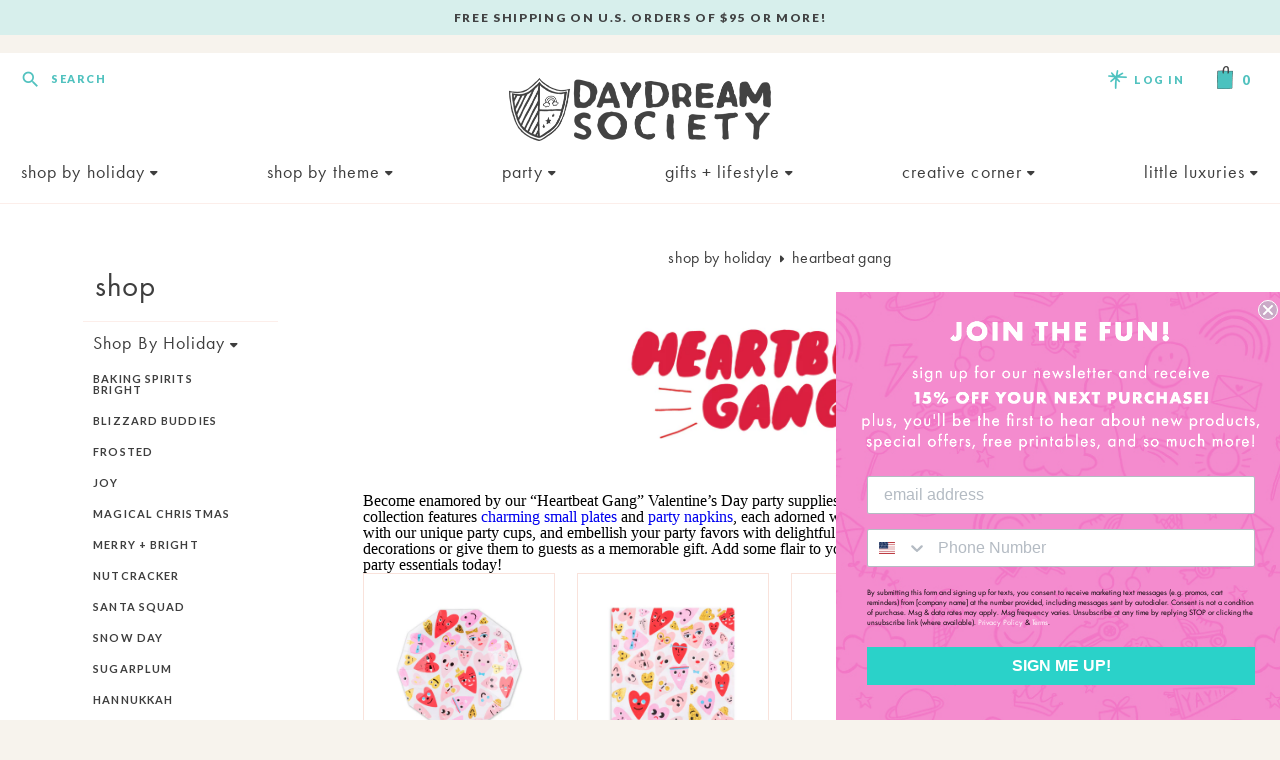

--- FILE ---
content_type: text/html; charset=utf-8
request_url: https://daydreamsociety.com/collections/heartbeat-gang-collection
body_size: 25971
content:
<!doctype html>
<html lang="en">
	<head>

		<meta name="google-site-verification" content="Pgejooh_OR9MKmIrMhSZAPSfF7Cgizmw41cK9sw6CWA" />
		<meta charset="utf-8" />
		<meta name="description" content="Shop the “Heartbeat Gang” collection for a special Valentine’s. Carolyn Suzuki designed small party plates, cups, napkins, &amp; favors to make your day memorable!" />
		<meta name="viewport" content="width=device-width, initial-scale=1.0" />
		<meta name="theme-color" content="#51c2bf" /> 

		<link rel="canonical" href="https://daydreamsociety.com/collections/heartbeat-gang-collection" />
		<link rel="shortcut icon" href="//daydreamsociety.com/cdn/shop/t/12/assets/favicon.png?v=130232176739323763751717109127" type="image/png" />

		<title>Heartbeat Gang: Valentine’s Day Partyware | Daydream Society</title>

		<link href="//daydreamsociety.com/cdn/shop/t/12/assets/styles.css?v=171591350554247573811717109399" rel="stylesheet" type="text/css" media="all" />


<link rel="preconnect" href="https://fonts.googleapis.com">
<link rel="preconnect" href="https://fonts.gstatic.com" crossorigin>
<link href="https://fonts.googleapis.com/css2?family=Lato:wght@400;700;900&display=swap" rel="stylesheet">


<link rel="stylesheet" href="https://use.typekit.net/kkd6tcj.css">


  

<link href="" rel="stylesheet" type="text/css" media="all" />


<script src="https://kit.fontawesome.com/1b621e1ebd.js" crossorigin="anonymous"></script>


<link href="https://fonts.googleapis.com/icon?family=Material+Icons" rel="stylesheet" type="text/css" media="all" />




		
		
		<script src="//ajax.googleapis.com/ajax/libs/jquery/1.9.1/jquery.min.js" type="text/javascript"></script>
		<script src="//daydreamsociety.com/cdn/shop/t/12/assets/jquery.bxslider.min.js?v=43813546433208322651717109127" type="text/javascript"></script>

		

<meta property="og:site_name" content="Daydream Society">
<meta property="og:url" content="https://daydreamsociety.com/collections/heartbeat-gang-collection">
<meta property="og:title" content="Heartbeat Gang: Valentine’s Day Partyware | Daydream Society">
<meta property="og:type" content="product.group">
<meta property="og:description" content="Shop the “Heartbeat Gang” collection for a special Valentine’s. Carolyn Suzuki designed small party plates, cups, napkins, &amp; favors to make your day memorable!"><meta property="og:image" content="http://daydreamsociety.com/cdn/shop/collections/heartbeat-gang-banner.jpg?v=1570814532">
  <meta property="og:image:secure_url" content="https://daydreamsociety.com/cdn/shop/collections/heartbeat-gang-banner.jpg?v=1570814532">
  <meta property="og:image:width" content="2300">
  <meta property="og:image:height" content="400"><meta name="twitter:card" content="summary_large_image">
<meta name="twitter:title" content="Heartbeat Gang: Valentine’s Day Partyware | Daydream Society">
<meta name="twitter:description" content="Shop the “Heartbeat Gang” collection for a special Valentine’s. Carolyn Suzuki designed small party plates, cups, napkins, &amp; favors to make your day memorable!">


<script type="application/ld+json">
  {
    "@context": "http://schema.org",
    "@type": "Organization",
    "name": "Daydream Society",
    "logo": "https:\/\/daydreamsociety.com\/cdn\/shop\/t\/12\/assets\/logo_2x.png?v=124947194856607492201717109127",
    "sameAs": [
      "https:\/\/www.facebook.com\/daydream.society\/",
      "https:\/\/www.instagram.com\/daydream.society\/",
      "https:\/\/www.pinterest.com\/daydreamsociety\/"
    ],
    "url": "https:\/\/daydreamsociety.com"
  }
</script>

		<script>window.performance && window.performance.mark && window.performance.mark('shopify.content_for_header.start');</script><meta name="google-site-verification" content="fY69ALs54o37LYialw5KX8F3QnZ_Cuyo30OmIN72SR0">
<meta name="facebook-domain-verification" content="dw416qt5xwzhm6ly1zquszbldtq22m">
<meta name="facebook-domain-verification" content="j4oo3uza9qy6jcjgtjz4uswgim0y4l">
<meta id="shopify-digital-wallet" name="shopify-digital-wallet" content="/21104965/digital_wallets/dialog">
<meta name="shopify-checkout-api-token" content="6066ccacb5c5fb90867420d83875c0bc">
<link rel="alternate" type="application/atom+xml" title="Feed" href="/collections/heartbeat-gang-collection.atom" />
<link rel="alternate" type="application/json+oembed" href="https://daydreamsociety.com/collections/heartbeat-gang-collection.oembed">
<script async="async" src="/checkouts/internal/preloads.js?locale=en-US"></script>
<link rel="preconnect" href="https://shop.app" crossorigin="anonymous">
<script async="async" src="https://shop.app/checkouts/internal/preloads.js?locale=en-US&shop_id=21104965" crossorigin="anonymous"></script>
<script id="apple-pay-shop-capabilities" type="application/json">{"shopId":21104965,"countryCode":"US","currencyCode":"USD","merchantCapabilities":["supports3DS"],"merchantId":"gid:\/\/shopify\/Shop\/21104965","merchantName":"Daydream Society","requiredBillingContactFields":["postalAddress","email"],"requiredShippingContactFields":["postalAddress","email"],"shippingType":"shipping","supportedNetworks":["visa","masterCard","amex","discover","elo","jcb"],"total":{"type":"pending","label":"Daydream Society","amount":"1.00"},"shopifyPaymentsEnabled":true,"supportsSubscriptions":true}</script>
<script id="shopify-features" type="application/json">{"accessToken":"6066ccacb5c5fb90867420d83875c0bc","betas":["rich-media-storefront-analytics"],"domain":"daydreamsociety.com","predictiveSearch":true,"shopId":21104965,"locale":"en"}</script>
<script>var Shopify = Shopify || {};
Shopify.shop = "daydream-society-party-goods.myshopify.com";
Shopify.locale = "en";
Shopify.currency = {"active":"USD","rate":"1.0"};
Shopify.country = "US";
Shopify.theme = {"name":"Daydream Society (RTE image overflow)","id":130047574131,"schema_name":"Daydream Society","schema_version":"June 2023","theme_store_id":null,"role":"main"};
Shopify.theme.handle = "null";
Shopify.theme.style = {"id":null,"handle":null};
Shopify.cdnHost = "daydreamsociety.com/cdn";
Shopify.routes = Shopify.routes || {};
Shopify.routes.root = "/";</script>
<script type="module">!function(o){(o.Shopify=o.Shopify||{}).modules=!0}(window);</script>
<script>!function(o){function n(){var o=[];function n(){o.push(Array.prototype.slice.apply(arguments))}return n.q=o,n}var t=o.Shopify=o.Shopify||{};t.loadFeatures=n(),t.autoloadFeatures=n()}(window);</script>
<script>
  window.ShopifyPay = window.ShopifyPay || {};
  window.ShopifyPay.apiHost = "shop.app\/pay";
  window.ShopifyPay.redirectState = null;
</script>
<script id="shop-js-analytics" type="application/json">{"pageType":"collection"}</script>
<script defer="defer" async type="module" src="//daydreamsociety.com/cdn/shopifycloud/shop-js/modules/v2/client.init-shop-cart-sync_BT-GjEfc.en.esm.js"></script>
<script defer="defer" async type="module" src="//daydreamsociety.com/cdn/shopifycloud/shop-js/modules/v2/chunk.common_D58fp_Oc.esm.js"></script>
<script defer="defer" async type="module" src="//daydreamsociety.com/cdn/shopifycloud/shop-js/modules/v2/chunk.modal_xMitdFEc.esm.js"></script>
<script type="module">
  await import("//daydreamsociety.com/cdn/shopifycloud/shop-js/modules/v2/client.init-shop-cart-sync_BT-GjEfc.en.esm.js");
await import("//daydreamsociety.com/cdn/shopifycloud/shop-js/modules/v2/chunk.common_D58fp_Oc.esm.js");
await import("//daydreamsociety.com/cdn/shopifycloud/shop-js/modules/v2/chunk.modal_xMitdFEc.esm.js");

  window.Shopify.SignInWithShop?.initShopCartSync?.({"fedCMEnabled":true,"windoidEnabled":true});

</script>
<script>
  window.Shopify = window.Shopify || {};
  if (!window.Shopify.featureAssets) window.Shopify.featureAssets = {};
  window.Shopify.featureAssets['shop-js'] = {"shop-cart-sync":["modules/v2/client.shop-cart-sync_DZOKe7Ll.en.esm.js","modules/v2/chunk.common_D58fp_Oc.esm.js","modules/v2/chunk.modal_xMitdFEc.esm.js"],"init-fed-cm":["modules/v2/client.init-fed-cm_B6oLuCjv.en.esm.js","modules/v2/chunk.common_D58fp_Oc.esm.js","modules/v2/chunk.modal_xMitdFEc.esm.js"],"shop-cash-offers":["modules/v2/client.shop-cash-offers_D2sdYoxE.en.esm.js","modules/v2/chunk.common_D58fp_Oc.esm.js","modules/v2/chunk.modal_xMitdFEc.esm.js"],"shop-login-button":["modules/v2/client.shop-login-button_QeVjl5Y3.en.esm.js","modules/v2/chunk.common_D58fp_Oc.esm.js","modules/v2/chunk.modal_xMitdFEc.esm.js"],"pay-button":["modules/v2/client.pay-button_DXTOsIq6.en.esm.js","modules/v2/chunk.common_D58fp_Oc.esm.js","modules/v2/chunk.modal_xMitdFEc.esm.js"],"shop-button":["modules/v2/client.shop-button_DQZHx9pm.en.esm.js","modules/v2/chunk.common_D58fp_Oc.esm.js","modules/v2/chunk.modal_xMitdFEc.esm.js"],"avatar":["modules/v2/client.avatar_BTnouDA3.en.esm.js"],"init-windoid":["modules/v2/client.init-windoid_CR1B-cfM.en.esm.js","modules/v2/chunk.common_D58fp_Oc.esm.js","modules/v2/chunk.modal_xMitdFEc.esm.js"],"init-shop-for-new-customer-accounts":["modules/v2/client.init-shop-for-new-customer-accounts_C_vY_xzh.en.esm.js","modules/v2/client.shop-login-button_QeVjl5Y3.en.esm.js","modules/v2/chunk.common_D58fp_Oc.esm.js","modules/v2/chunk.modal_xMitdFEc.esm.js"],"init-shop-email-lookup-coordinator":["modules/v2/client.init-shop-email-lookup-coordinator_BI7n9ZSv.en.esm.js","modules/v2/chunk.common_D58fp_Oc.esm.js","modules/v2/chunk.modal_xMitdFEc.esm.js"],"init-shop-cart-sync":["modules/v2/client.init-shop-cart-sync_BT-GjEfc.en.esm.js","modules/v2/chunk.common_D58fp_Oc.esm.js","modules/v2/chunk.modal_xMitdFEc.esm.js"],"shop-toast-manager":["modules/v2/client.shop-toast-manager_DiYdP3xc.en.esm.js","modules/v2/chunk.common_D58fp_Oc.esm.js","modules/v2/chunk.modal_xMitdFEc.esm.js"],"init-customer-accounts":["modules/v2/client.init-customer-accounts_D9ZNqS-Q.en.esm.js","modules/v2/client.shop-login-button_QeVjl5Y3.en.esm.js","modules/v2/chunk.common_D58fp_Oc.esm.js","modules/v2/chunk.modal_xMitdFEc.esm.js"],"init-customer-accounts-sign-up":["modules/v2/client.init-customer-accounts-sign-up_iGw4briv.en.esm.js","modules/v2/client.shop-login-button_QeVjl5Y3.en.esm.js","modules/v2/chunk.common_D58fp_Oc.esm.js","modules/v2/chunk.modal_xMitdFEc.esm.js"],"shop-follow-button":["modules/v2/client.shop-follow-button_CqMgW2wH.en.esm.js","modules/v2/chunk.common_D58fp_Oc.esm.js","modules/v2/chunk.modal_xMitdFEc.esm.js"],"checkout-modal":["modules/v2/client.checkout-modal_xHeaAweL.en.esm.js","modules/v2/chunk.common_D58fp_Oc.esm.js","modules/v2/chunk.modal_xMitdFEc.esm.js"],"shop-login":["modules/v2/client.shop-login_D91U-Q7h.en.esm.js","modules/v2/chunk.common_D58fp_Oc.esm.js","modules/v2/chunk.modal_xMitdFEc.esm.js"],"lead-capture":["modules/v2/client.lead-capture_BJmE1dJe.en.esm.js","modules/v2/chunk.common_D58fp_Oc.esm.js","modules/v2/chunk.modal_xMitdFEc.esm.js"],"payment-terms":["modules/v2/client.payment-terms_Ci9AEqFq.en.esm.js","modules/v2/chunk.common_D58fp_Oc.esm.js","modules/v2/chunk.modal_xMitdFEc.esm.js"]};
</script>
<script>(function() {
  var isLoaded = false;
  function asyncLoad() {
    if (isLoaded) return;
    isLoaded = true;
    var urls = ["https:\/\/load.csell.co\/assets\/js\/cross-sell.js?shop=daydream-society-party-goods.myshopify.com","https:\/\/load.csell.co\/assets\/v2\/js\/core\/xsell.js?shop=daydream-society-party-goods.myshopify.com","https:\/\/dr4qe3ddw9y32.cloudfront.net\/awin-shopify-integration-code.js?aid=120942\u0026v=shopifyApp_5.2.3\u0026ts=1761584814611\u0026shop=daydream-society-party-goods.myshopify.com"];
    for (var i = 0; i < urls.length; i++) {
      var s = document.createElement('script');
      s.type = 'text/javascript';
      s.async = true;
      s.src = urls[i];
      var x = document.getElementsByTagName('script')[0];
      x.parentNode.insertBefore(s, x);
    }
  };
  if(window.attachEvent) {
    window.attachEvent('onload', asyncLoad);
  } else {
    window.addEventListener('load', asyncLoad, false);
  }
})();</script>
<script id="__st">var __st={"a":21104965,"offset":-18000,"reqid":"ffb6e4d4-f804-4a66-a591-d603c40b4a37-1769046802","pageurl":"daydreamsociety.com\/collections\/heartbeat-gang-collection","u":"39d927ddb9bd","p":"collection","rtyp":"collection","rid":151783833635};</script>
<script>window.ShopifyPaypalV4VisibilityTracking = true;</script>
<script id="captcha-bootstrap">!function(){'use strict';const t='contact',e='account',n='new_comment',o=[[t,t],['blogs',n],['comments',n],[t,'customer']],c=[[e,'customer_login'],[e,'guest_login'],[e,'recover_customer_password'],[e,'create_customer']],r=t=>t.map((([t,e])=>`form[action*='/${t}']:not([data-nocaptcha='true']) input[name='form_type'][value='${e}']`)).join(','),a=t=>()=>t?[...document.querySelectorAll(t)].map((t=>t.form)):[];function s(){const t=[...o],e=r(t);return a(e)}const i='password',u='form_key',d=['recaptcha-v3-token','g-recaptcha-response','h-captcha-response',i],f=()=>{try{return window.sessionStorage}catch{return}},m='__shopify_v',_=t=>t.elements[u];function p(t,e,n=!1){try{const o=window.sessionStorage,c=JSON.parse(o.getItem(e)),{data:r}=function(t){const{data:e,action:n}=t;return t[m]||n?{data:e,action:n}:{data:t,action:n}}(c);for(const[e,n]of Object.entries(r))t.elements[e]&&(t.elements[e].value=n);n&&o.removeItem(e)}catch(o){console.error('form repopulation failed',{error:o})}}const l='form_type',E='cptcha';function T(t){t.dataset[E]=!0}const w=window,h=w.document,L='Shopify',v='ce_forms',y='captcha';let A=!1;((t,e)=>{const n=(g='f06e6c50-85a8-45c8-87d0-21a2b65856fe',I='https://cdn.shopify.com/shopifycloud/storefront-forms-hcaptcha/ce_storefront_forms_captcha_hcaptcha.v1.5.2.iife.js',D={infoText:'Protected by hCaptcha',privacyText:'Privacy',termsText:'Terms'},(t,e,n)=>{const o=w[L][v],c=o.bindForm;if(c)return c(t,g,e,D).then(n);var r;o.q.push([[t,g,e,D],n]),r=I,A||(h.body.append(Object.assign(h.createElement('script'),{id:'captcha-provider',async:!0,src:r})),A=!0)});var g,I,D;w[L]=w[L]||{},w[L][v]=w[L][v]||{},w[L][v].q=[],w[L][y]=w[L][y]||{},w[L][y].protect=function(t,e){n(t,void 0,e),T(t)},Object.freeze(w[L][y]),function(t,e,n,w,h,L){const[v,y,A,g]=function(t,e,n){const i=e?o:[],u=t?c:[],d=[...i,...u],f=r(d),m=r(i),_=r(d.filter((([t,e])=>n.includes(e))));return[a(f),a(m),a(_),s()]}(w,h,L),I=t=>{const e=t.target;return e instanceof HTMLFormElement?e:e&&e.form},D=t=>v().includes(t);t.addEventListener('submit',(t=>{const e=I(t);if(!e)return;const n=D(e)&&!e.dataset.hcaptchaBound&&!e.dataset.recaptchaBound,o=_(e),c=g().includes(e)&&(!o||!o.value);(n||c)&&t.preventDefault(),c&&!n&&(function(t){try{if(!f())return;!function(t){const e=f();if(!e)return;const n=_(t);if(!n)return;const o=n.value;o&&e.removeItem(o)}(t);const e=Array.from(Array(32),(()=>Math.random().toString(36)[2])).join('');!function(t,e){_(t)||t.append(Object.assign(document.createElement('input'),{type:'hidden',name:u})),t.elements[u].value=e}(t,e),function(t,e){const n=f();if(!n)return;const o=[...t.querySelectorAll(`input[type='${i}']`)].map((({name:t})=>t)),c=[...d,...o],r={};for(const[a,s]of new FormData(t).entries())c.includes(a)||(r[a]=s);n.setItem(e,JSON.stringify({[m]:1,action:t.action,data:r}))}(t,e)}catch(e){console.error('failed to persist form',e)}}(e),e.submit())}));const S=(t,e)=>{t&&!t.dataset[E]&&(n(t,e.some((e=>e===t))),T(t))};for(const o of['focusin','change'])t.addEventListener(o,(t=>{const e=I(t);D(e)&&S(e,y())}));const B=e.get('form_key'),M=e.get(l),P=B&&M;t.addEventListener('DOMContentLoaded',(()=>{const t=y();if(P)for(const e of t)e.elements[l].value===M&&p(e,B);[...new Set([...A(),...v().filter((t=>'true'===t.dataset.shopifyCaptcha))])].forEach((e=>S(e,t)))}))}(h,new URLSearchParams(w.location.search),n,t,e,['guest_login'])})(!0,!0)}();</script>
<script integrity="sha256-4kQ18oKyAcykRKYeNunJcIwy7WH5gtpwJnB7kiuLZ1E=" data-source-attribution="shopify.loadfeatures" defer="defer" src="//daydreamsociety.com/cdn/shopifycloud/storefront/assets/storefront/load_feature-a0a9edcb.js" crossorigin="anonymous"></script>
<script crossorigin="anonymous" defer="defer" src="//daydreamsociety.com/cdn/shopifycloud/storefront/assets/shopify_pay/storefront-65b4c6d7.js?v=20250812"></script>
<script data-source-attribution="shopify.dynamic_checkout.dynamic.init">var Shopify=Shopify||{};Shopify.PaymentButton=Shopify.PaymentButton||{isStorefrontPortableWallets:!0,init:function(){window.Shopify.PaymentButton.init=function(){};var t=document.createElement("script");t.src="https://daydreamsociety.com/cdn/shopifycloud/portable-wallets/latest/portable-wallets.en.js",t.type="module",document.head.appendChild(t)}};
</script>
<script data-source-attribution="shopify.dynamic_checkout.buyer_consent">
  function portableWalletsHideBuyerConsent(e){var t=document.getElementById("shopify-buyer-consent"),n=document.getElementById("shopify-subscription-policy-button");t&&n&&(t.classList.add("hidden"),t.setAttribute("aria-hidden","true"),n.removeEventListener("click",e))}function portableWalletsShowBuyerConsent(e){var t=document.getElementById("shopify-buyer-consent"),n=document.getElementById("shopify-subscription-policy-button");t&&n&&(t.classList.remove("hidden"),t.removeAttribute("aria-hidden"),n.addEventListener("click",e))}window.Shopify?.PaymentButton&&(window.Shopify.PaymentButton.hideBuyerConsent=portableWalletsHideBuyerConsent,window.Shopify.PaymentButton.showBuyerConsent=portableWalletsShowBuyerConsent);
</script>
<script data-source-attribution="shopify.dynamic_checkout.cart.bootstrap">document.addEventListener("DOMContentLoaded",(function(){function t(){return document.querySelector("shopify-accelerated-checkout-cart, shopify-accelerated-checkout")}if(t())Shopify.PaymentButton.init();else{new MutationObserver((function(e,n){t()&&(Shopify.PaymentButton.init(),n.disconnect())})).observe(document.body,{childList:!0,subtree:!0})}}));
</script>
<link id="shopify-accelerated-checkout-styles" rel="stylesheet" media="screen" href="https://daydreamsociety.com/cdn/shopifycloud/portable-wallets/latest/accelerated-checkout-backwards-compat.css" crossorigin="anonymous">
<style id="shopify-accelerated-checkout-cart">
        #shopify-buyer-consent {
  margin-top: 1em;
  display: inline-block;
  width: 100%;
}

#shopify-buyer-consent.hidden {
  display: none;
}

#shopify-subscription-policy-button {
  background: none;
  border: none;
  padding: 0;
  text-decoration: underline;
  font-size: inherit;
  cursor: pointer;
}

#shopify-subscription-policy-button::before {
  box-shadow: none;
}

      </style>

<script>window.performance && window.performance.mark && window.performance.mark('shopify.content_for_header.end');</script>
	


    

    
  
<!--Gem_Page_Header_Script-->
    


<!--End_Gem_Page_Header_Script-->
<!-- BEGIN app block: shopify://apps/klaviyo-email-marketing-sms/blocks/klaviyo-onsite-embed/2632fe16-c075-4321-a88b-50b567f42507 -->












  <script async src="https://static.klaviyo.com/onsite/js/M2ZDr3/klaviyo.js?company_id=M2ZDr3"></script>
  <script>!function(){if(!window.klaviyo){window._klOnsite=window._klOnsite||[];try{window.klaviyo=new Proxy({},{get:function(n,i){return"push"===i?function(){var n;(n=window._klOnsite).push.apply(n,arguments)}:function(){for(var n=arguments.length,o=new Array(n),w=0;w<n;w++)o[w]=arguments[w];var t="function"==typeof o[o.length-1]?o.pop():void 0,e=new Promise((function(n){window._klOnsite.push([i].concat(o,[function(i){t&&t(i),n(i)}]))}));return e}}})}catch(n){window.klaviyo=window.klaviyo||[],window.klaviyo.push=function(){var n;(n=window._klOnsite).push.apply(n,arguments)}}}}();</script>

  




  <script>
    window.klaviyoReviewsProductDesignMode = false
  </script>







<!-- END app block --><link href="https://monorail-edge.shopifysvc.com" rel="dns-prefetch">
<script>(function(){if ("sendBeacon" in navigator && "performance" in window) {try {var session_token_from_headers = performance.getEntriesByType('navigation')[0].serverTiming.find(x => x.name == '_s').description;} catch {var session_token_from_headers = undefined;}var session_cookie_matches = document.cookie.match(/_shopify_s=([^;]*)/);var session_token_from_cookie = session_cookie_matches && session_cookie_matches.length === 2 ? session_cookie_matches[1] : "";var session_token = session_token_from_headers || session_token_from_cookie || "";function handle_abandonment_event(e) {var entries = performance.getEntries().filter(function(entry) {return /monorail-edge.shopifysvc.com/.test(entry.name);});if (!window.abandonment_tracked && entries.length === 0) {window.abandonment_tracked = true;var currentMs = Date.now();var navigation_start = performance.timing.navigationStart;var payload = {shop_id: 21104965,url: window.location.href,navigation_start,duration: currentMs - navigation_start,session_token,page_type: "collection"};window.navigator.sendBeacon("https://monorail-edge.shopifysvc.com/v1/produce", JSON.stringify({schema_id: "online_store_buyer_site_abandonment/1.1",payload: payload,metadata: {event_created_at_ms: currentMs,event_sent_at_ms: currentMs}}));}}window.addEventListener('pagehide', handle_abandonment_event);}}());</script>
<script id="web-pixels-manager-setup">(function e(e,d,r,n,o){if(void 0===o&&(o={}),!Boolean(null===(a=null===(i=window.Shopify)||void 0===i?void 0:i.analytics)||void 0===a?void 0:a.replayQueue)){var i,a;window.Shopify=window.Shopify||{};var t=window.Shopify;t.analytics=t.analytics||{};var s=t.analytics;s.replayQueue=[],s.publish=function(e,d,r){return s.replayQueue.push([e,d,r]),!0};try{self.performance.mark("wpm:start")}catch(e){}var l=function(){var e={modern:/Edge?\/(1{2}[4-9]|1[2-9]\d|[2-9]\d{2}|\d{4,})\.\d+(\.\d+|)|Firefox\/(1{2}[4-9]|1[2-9]\d|[2-9]\d{2}|\d{4,})\.\d+(\.\d+|)|Chrom(ium|e)\/(9{2}|\d{3,})\.\d+(\.\d+|)|(Maci|X1{2}).+ Version\/(15\.\d+|(1[6-9]|[2-9]\d|\d{3,})\.\d+)([,.]\d+|)( \(\w+\)|)( Mobile\/\w+|) Safari\/|Chrome.+OPR\/(9{2}|\d{3,})\.\d+\.\d+|(CPU[ +]OS|iPhone[ +]OS|CPU[ +]iPhone|CPU IPhone OS|CPU iPad OS)[ +]+(15[._]\d+|(1[6-9]|[2-9]\d|\d{3,})[._]\d+)([._]\d+|)|Android:?[ /-](13[3-9]|1[4-9]\d|[2-9]\d{2}|\d{4,})(\.\d+|)(\.\d+|)|Android.+Firefox\/(13[5-9]|1[4-9]\d|[2-9]\d{2}|\d{4,})\.\d+(\.\d+|)|Android.+Chrom(ium|e)\/(13[3-9]|1[4-9]\d|[2-9]\d{2}|\d{4,})\.\d+(\.\d+|)|SamsungBrowser\/([2-9]\d|\d{3,})\.\d+/,legacy:/Edge?\/(1[6-9]|[2-9]\d|\d{3,})\.\d+(\.\d+|)|Firefox\/(5[4-9]|[6-9]\d|\d{3,})\.\d+(\.\d+|)|Chrom(ium|e)\/(5[1-9]|[6-9]\d|\d{3,})\.\d+(\.\d+|)([\d.]+$|.*Safari\/(?![\d.]+ Edge\/[\d.]+$))|(Maci|X1{2}).+ Version\/(10\.\d+|(1[1-9]|[2-9]\d|\d{3,})\.\d+)([,.]\d+|)( \(\w+\)|)( Mobile\/\w+|) Safari\/|Chrome.+OPR\/(3[89]|[4-9]\d|\d{3,})\.\d+\.\d+|(CPU[ +]OS|iPhone[ +]OS|CPU[ +]iPhone|CPU IPhone OS|CPU iPad OS)[ +]+(10[._]\d+|(1[1-9]|[2-9]\d|\d{3,})[._]\d+)([._]\d+|)|Android:?[ /-](13[3-9]|1[4-9]\d|[2-9]\d{2}|\d{4,})(\.\d+|)(\.\d+|)|Mobile Safari.+OPR\/([89]\d|\d{3,})\.\d+\.\d+|Android.+Firefox\/(13[5-9]|1[4-9]\d|[2-9]\d{2}|\d{4,})\.\d+(\.\d+|)|Android.+Chrom(ium|e)\/(13[3-9]|1[4-9]\d|[2-9]\d{2}|\d{4,})\.\d+(\.\d+|)|Android.+(UC? ?Browser|UCWEB|U3)[ /]?(15\.([5-9]|\d{2,})|(1[6-9]|[2-9]\d|\d{3,})\.\d+)\.\d+|SamsungBrowser\/(5\.\d+|([6-9]|\d{2,})\.\d+)|Android.+MQ{2}Browser\/(14(\.(9|\d{2,})|)|(1[5-9]|[2-9]\d|\d{3,})(\.\d+|))(\.\d+|)|K[Aa][Ii]OS\/(3\.\d+|([4-9]|\d{2,})\.\d+)(\.\d+|)/},d=e.modern,r=e.legacy,n=navigator.userAgent;return n.match(d)?"modern":n.match(r)?"legacy":"unknown"}(),u="modern"===l?"modern":"legacy",c=(null!=n?n:{modern:"",legacy:""})[u],f=function(e){return[e.baseUrl,"/wpm","/b",e.hashVersion,"modern"===e.buildTarget?"m":"l",".js"].join("")}({baseUrl:d,hashVersion:r,buildTarget:u}),m=function(e){var d=e.version,r=e.bundleTarget,n=e.surface,o=e.pageUrl,i=e.monorailEndpoint;return{emit:function(e){var a=e.status,t=e.errorMsg,s=(new Date).getTime(),l=JSON.stringify({metadata:{event_sent_at_ms:s},events:[{schema_id:"web_pixels_manager_load/3.1",payload:{version:d,bundle_target:r,page_url:o,status:a,surface:n,error_msg:t},metadata:{event_created_at_ms:s}}]});if(!i)return console&&console.warn&&console.warn("[Web Pixels Manager] No Monorail endpoint provided, skipping logging."),!1;try{return self.navigator.sendBeacon.bind(self.navigator)(i,l)}catch(e){}var u=new XMLHttpRequest;try{return u.open("POST",i,!0),u.setRequestHeader("Content-Type","text/plain"),u.send(l),!0}catch(e){return console&&console.warn&&console.warn("[Web Pixels Manager] Got an unhandled error while logging to Monorail."),!1}}}}({version:r,bundleTarget:l,surface:e.surface,pageUrl:self.location.href,monorailEndpoint:e.monorailEndpoint});try{o.browserTarget=l,function(e){var d=e.src,r=e.async,n=void 0===r||r,o=e.onload,i=e.onerror,a=e.sri,t=e.scriptDataAttributes,s=void 0===t?{}:t,l=document.createElement("script"),u=document.querySelector("head"),c=document.querySelector("body");if(l.async=n,l.src=d,a&&(l.integrity=a,l.crossOrigin="anonymous"),s)for(var f in s)if(Object.prototype.hasOwnProperty.call(s,f))try{l.dataset[f]=s[f]}catch(e){}if(o&&l.addEventListener("load",o),i&&l.addEventListener("error",i),u)u.appendChild(l);else{if(!c)throw new Error("Did not find a head or body element to append the script");c.appendChild(l)}}({src:f,async:!0,onload:function(){if(!function(){var e,d;return Boolean(null===(d=null===(e=window.Shopify)||void 0===e?void 0:e.analytics)||void 0===d?void 0:d.initialized)}()){var d=window.webPixelsManager.init(e)||void 0;if(d){var r=window.Shopify.analytics;r.replayQueue.forEach((function(e){var r=e[0],n=e[1],o=e[2];d.publishCustomEvent(r,n,o)})),r.replayQueue=[],r.publish=d.publishCustomEvent,r.visitor=d.visitor,r.initialized=!0}}},onerror:function(){return m.emit({status:"failed",errorMsg:"".concat(f," has failed to load")})},sri:function(e){var d=/^sha384-[A-Za-z0-9+/=]+$/;return"string"==typeof e&&d.test(e)}(c)?c:"",scriptDataAttributes:o}),m.emit({status:"loading"})}catch(e){m.emit({status:"failed",errorMsg:(null==e?void 0:e.message)||"Unknown error"})}}})({shopId: 21104965,storefrontBaseUrl: "https://daydreamsociety.com",extensionsBaseUrl: "https://extensions.shopifycdn.com/cdn/shopifycloud/web-pixels-manager",monorailEndpoint: "https://monorail-edge.shopifysvc.com/unstable/produce_batch",surface: "storefront-renderer",enabledBetaFlags: ["2dca8a86"],webPixelsConfigList: [{"id":"1518567539","configuration":"{\"accountID\":\"M2ZDr3\",\"webPixelConfig\":\"eyJlbmFibGVBZGRlZFRvQ2FydEV2ZW50cyI6IHRydWV9\"}","eventPayloadVersion":"v1","runtimeContext":"STRICT","scriptVersion":"524f6c1ee37bacdca7657a665bdca589","type":"APP","apiClientId":123074,"privacyPurposes":["ANALYTICS","MARKETING"],"dataSharingAdjustments":{"protectedCustomerApprovalScopes":["read_customer_address","read_customer_email","read_customer_name","read_customer_personal_data","read_customer_phone"]}},{"id":"1355874419","configuration":"{\"advertiserId\":\"120942\",\"shopDomain\":\"daydream-society-party-goods.myshopify.com\",\"appVersion\":\"shopifyApp_5.2.3\"}","eventPayloadVersion":"v1","runtimeContext":"STRICT","scriptVersion":"1a9b197b9c069133fae8fa2fc7a957a6","type":"APP","apiClientId":2887701,"privacyPurposes":["ANALYTICS","MARKETING"],"dataSharingAdjustments":{"protectedCustomerApprovalScopes":["read_customer_personal_data"]}},{"id":"418447475","configuration":"{\"config\":\"{\\\"pixel_id\\\":\\\"G-LL3D291RVX\\\",\\\"target_country\\\":\\\"US\\\",\\\"gtag_events\\\":[{\\\"type\\\":\\\"search\\\",\\\"action_label\\\":[\\\"G-LL3D291RVX\\\",\\\"AW-829381507\\\/dB7NCL2ixpIBEIO3vYsD\\\"]},{\\\"type\\\":\\\"begin_checkout\\\",\\\"action_label\\\":[\\\"G-LL3D291RVX\\\",\\\"AW-829381507\\\/HztqCLqixpIBEIO3vYsD\\\"]},{\\\"type\\\":\\\"view_item\\\",\\\"action_label\\\":[\\\"G-LL3D291RVX\\\",\\\"AW-829381507\\\/xIUSCLyhxpIBEIO3vYsD\\\",\\\"MC-91BDJ4S2K7\\\"]},{\\\"type\\\":\\\"purchase\\\",\\\"action_label\\\":[\\\"G-LL3D291RVX\\\",\\\"AW-829381507\\\/mjOlCLmhxpIBEIO3vYsD\\\",\\\"MC-91BDJ4S2K7\\\"]},{\\\"type\\\":\\\"page_view\\\",\\\"action_label\\\":[\\\"G-LL3D291RVX\\\",\\\"AW-829381507\\\/klGrCLahxpIBEIO3vYsD\\\",\\\"MC-91BDJ4S2K7\\\"]},{\\\"type\\\":\\\"add_payment_info\\\",\\\"action_label\\\":[\\\"G-LL3D291RVX\\\",\\\"AW-829381507\\\/OdIsCMCixpIBEIO3vYsD\\\"]},{\\\"type\\\":\\\"add_to_cart\\\",\\\"action_label\\\":[\\\"G-LL3D291RVX\\\",\\\"AW-829381507\\\/jyjBCL-hxpIBEIO3vYsD\\\"]}],\\\"enable_monitoring_mode\\\":false}\"}","eventPayloadVersion":"v1","runtimeContext":"OPEN","scriptVersion":"b2a88bafab3e21179ed38636efcd8a93","type":"APP","apiClientId":1780363,"privacyPurposes":[],"dataSharingAdjustments":{"protectedCustomerApprovalScopes":["read_customer_address","read_customer_email","read_customer_name","read_customer_personal_data","read_customer_phone"]}},{"id":"47054963","configuration":"{\"tagID\":\"2612875720301\"}","eventPayloadVersion":"v1","runtimeContext":"STRICT","scriptVersion":"18031546ee651571ed29edbe71a3550b","type":"APP","apiClientId":3009811,"privacyPurposes":["ANALYTICS","MARKETING","SALE_OF_DATA"],"dataSharingAdjustments":{"protectedCustomerApprovalScopes":["read_customer_address","read_customer_email","read_customer_name","read_customer_personal_data","read_customer_phone"]}},{"id":"52101235","eventPayloadVersion":"v1","runtimeContext":"LAX","scriptVersion":"1","type":"CUSTOM","privacyPurposes":["MARKETING"],"name":"Meta pixel (migrated)"},{"id":"shopify-app-pixel","configuration":"{}","eventPayloadVersion":"v1","runtimeContext":"STRICT","scriptVersion":"0450","apiClientId":"shopify-pixel","type":"APP","privacyPurposes":["ANALYTICS","MARKETING"]},{"id":"shopify-custom-pixel","eventPayloadVersion":"v1","runtimeContext":"LAX","scriptVersion":"0450","apiClientId":"shopify-pixel","type":"CUSTOM","privacyPurposes":["ANALYTICS","MARKETING"]}],isMerchantRequest: false,initData: {"shop":{"name":"Daydream Society","paymentSettings":{"currencyCode":"USD"},"myshopifyDomain":"daydream-society-party-goods.myshopify.com","countryCode":"US","storefrontUrl":"https:\/\/daydreamsociety.com"},"customer":null,"cart":null,"checkout":null,"productVariants":[],"purchasingCompany":null},},"https://daydreamsociety.com/cdn","fcfee988w5aeb613cpc8e4bc33m6693e112",{"modern":"","legacy":""},{"shopId":"21104965","storefrontBaseUrl":"https:\/\/daydreamsociety.com","extensionBaseUrl":"https:\/\/extensions.shopifycdn.com\/cdn\/shopifycloud\/web-pixels-manager","surface":"storefront-renderer","enabledBetaFlags":"[\"2dca8a86\"]","isMerchantRequest":"false","hashVersion":"fcfee988w5aeb613cpc8e4bc33m6693e112","publish":"custom","events":"[[\"page_viewed\",{}],[\"collection_viewed\",{\"collection\":{\"id\":\"151783833635\",\"title\":\"Heartbeat Gang\",\"productVariants\":[{\"price\":{\"amount\":7.0,\"currencyCode\":\"USD\"},\"product\":{\"title\":\"Heartbeat Gang Small Plates\",\"vendor\":\"Daydream Society\",\"id\":\"1877218885667\",\"untranslatedTitle\":\"Heartbeat Gang Small Plates\",\"url\":\"\/products\/heartbeat-gang-small-plates\",\"type\":\"Wholesale\"},\"id\":\"15588637212707\",\"image\":{\"src\":\"\/\/daydreamsociety.com\/cdn\/shop\/products\/Daydream-Society-Heartbeat-Gang-Dessert-Plates_8a589f8d-3c6f-4d21-95c7-c53ce3877ca8.png?v=1710259903\"},\"sku\":\"1032-01\",\"title\":\"Default Title\",\"untranslatedTitle\":\"Default Title\"},{\"price\":{\"amount\":7.0,\"currencyCode\":\"USD\"},\"product\":{\"title\":\"Heartbeat Gang Large Napkins\",\"vendor\":\"Daydream Society\",\"id\":\"1877218918435\",\"untranslatedTitle\":\"Heartbeat Gang Large Napkins\",\"url\":\"\/products\/heartbeat-gang-large-napkins\",\"type\":\"Wholesale\"},\"id\":\"15588637245475\",\"image\":{\"src\":\"\/\/daydreamsociety.com\/cdn\/shop\/products\/Daydream-Society-Heartbeat-Gang-Napkin_78814d79-c87e-4562-a421-bf3f1d5ba9a8.png?v=1710258645\"},\"sku\":\"1032-03\",\"title\":\"Default Title\",\"untranslatedTitle\":\"Default Title\"},{\"price\":{\"amount\":6.0,\"currencyCode\":\"USD\"},\"product\":{\"title\":\"Heartbeat Gang 9 oz Cups\",\"vendor\":\"Daydream Society\",\"id\":\"1877218951203\",\"untranslatedTitle\":\"Heartbeat Gang 9 oz Cups\",\"url\":\"\/products\/heartbeat-gang-cups\",\"type\":\"Wholesale\"},\"id\":\"15588637278243\",\"image\":{\"src\":\"\/\/daydreamsociety.com\/cdn\/shop\/products\/Daydream-Society-Heartbeat-Gang-Cups_95dba5d4-08a1-4f01-9630-26d5e631c124.png?v=1710258635\"},\"sku\":\"1032-04\",\"title\":\"Default Title\",\"untranslatedTitle\":\"Default Title\"},{\"price\":{\"amount\":3.0,\"currencyCode\":\"USD\"},\"product\":{\"title\":\"Heartbeat Gang Temporary Tattoos\",\"vendor\":\"Daydream Society\",\"id\":\"1877218983971\",\"untranslatedTitle\":\"Heartbeat Gang Temporary Tattoos\",\"url\":\"\/products\/heartbeat-gang-temporary-tattoos\",\"type\":\"Wholesale\"},\"id\":\"15588637311011\",\"image\":{\"src\":\"\/\/daydreamsociety.com\/cdn\/shop\/products\/Daydream-Society-Heartbeat-Gang-Temporary-Tattoos_3b076a70-cdaf-453f-8c9a-41b8efaf8b94.png?v=1710258628\"},\"sku\":\"1032-05\",\"title\":\"Default Title\",\"untranslatedTitle\":\"Default Title\"},{\"price\":{\"amount\":7.0,\"currencyCode\":\"USD\"},\"product\":{\"title\":\"Heartbeat Gang Sticker Set\",\"vendor\":\"Daydream Society\",\"id\":\"4361947611251\",\"untranslatedTitle\":\"Heartbeat Gang Sticker Set\",\"url\":\"\/products\/heartbeat-gang-stickers\",\"type\":\"Wholesale\"},\"id\":\"31214172864627\",\"image\":{\"src\":\"\/\/daydreamsociety.com\/cdn\/shop\/products\/Daydream-Society-Heartbeat-Gang-Stickers_da7856fb-7252-4929-b04c-fbae8aea0432.png?v=1710258617\"},\"sku\":\"1032-10\",\"title\":\"Default Title\",\"untranslatedTitle\":\"Default Title\"},{\"price\":{\"amount\":12.0,\"currencyCode\":\"USD\"},\"product\":{\"title\":\"Heartbeat Gang Patch\",\"vendor\":\"Daydream Society\",\"id\":\"7038271684723\",\"untranslatedTitle\":\"Heartbeat Gang Patch\",\"url\":\"\/products\/heartbeat-gang-patch\",\"type\":\"Wholesale\"},\"id\":\"40577851752563\",\"image\":{\"src\":\"\/\/daydreamsociety.com\/cdn\/shop\/products\/Daydream-Society-Heartbeat-Gang-Patch_51cf58d0-1cd9-4ee0-9460-5e514de20d07.png?v=1710261110\"},\"sku\":\"1032-20\",\"title\":\"Default Title\",\"untranslatedTitle\":\"Default Title\"},{\"price\":{\"amount\":16.0,\"currencyCode\":\"USD\"},\"product\":{\"title\":\"Heartbeat Gang Patch Set\",\"vendor\":\"Daydream Society\",\"id\":\"7038271750259\",\"untranslatedTitle\":\"Heartbeat Gang Patch Set\",\"url\":\"\/products\/heartbeat-gang-patch-set\",\"type\":\"Wholesale\"},\"id\":\"40577851818099\",\"image\":{\"src\":\"\/\/daydreamsociety.com\/cdn\/shop\/products\/Daydream-Society-Heartbeat-Gang-Patch-Set_70884a2d-3088-4117-ad14-ce0e3132fe31.png?v=1710257752\"},\"sku\":\"1032-21\",\"title\":\"Default Title\",\"untranslatedTitle\":\"Default Title\"},{\"price\":{\"amount\":16.0,\"currencyCode\":\"USD\"},\"product\":{\"title\":\"Heartbeat Gang Mini Puzzle\",\"vendor\":\"Daydream Society\",\"id\":\"7166729191539\",\"untranslatedTitle\":\"Heartbeat Gang Mini Puzzle\",\"url\":\"\/products\/heartbeat-gang-mini-puzzle\",\"type\":\"Wholesale\"},\"id\":\"40869094850675\",\"image\":{\"src\":\"\/\/daydreamsociety.com\/cdn\/shop\/products\/Daydream_Society_Heartbeat_Gang_Mini_Puzzle_Stock_67b61f04-20d4-4fea-b30a-770a8cb2d99d.jpg?v=1710257548\"},\"sku\":\"1032-30\",\"title\":\"Default Title\",\"untranslatedTitle\":\"Default Title\"},{\"price\":{\"amount\":0.0,\"currencyCode\":\"USD\"},\"product\":{\"title\":\"Heartbeat Gang Coloring Pages\",\"vendor\":\"Daydream Society\",\"id\":\"7250482823283\",\"untranslatedTitle\":\"Heartbeat Gang Coloring Pages\",\"url\":\"\/products\/heartbeat-gang-coloring-pages\",\"type\":\"Free Printable\"},\"id\":\"40951026450547\",\"image\":{\"src\":\"\/\/daydreamsociety.com\/cdn\/shop\/files\/heartbeat-gang-coloring-page-printable.png?v=1694407971\"},\"sku\":\"1032-64\",\"title\":\"Default Title\",\"untranslatedTitle\":\"Default Title\"}]}}]]"});</script><script>
  window.ShopifyAnalytics = window.ShopifyAnalytics || {};
  window.ShopifyAnalytics.meta = window.ShopifyAnalytics.meta || {};
  window.ShopifyAnalytics.meta.currency = 'USD';
  var meta = {"products":[{"id":1877218885667,"gid":"gid:\/\/shopify\/Product\/1877218885667","vendor":"Daydream Society","type":"Wholesale","handle":"heartbeat-gang-small-plates","variants":[{"id":15588637212707,"price":700,"name":"Heartbeat Gang Small Plates","public_title":null,"sku":"1032-01"}],"remote":false},{"id":1877218918435,"gid":"gid:\/\/shopify\/Product\/1877218918435","vendor":"Daydream Society","type":"Wholesale","handle":"heartbeat-gang-large-napkins","variants":[{"id":15588637245475,"price":700,"name":"Heartbeat Gang Large Napkins","public_title":null,"sku":"1032-03"}],"remote":false},{"id":1877218951203,"gid":"gid:\/\/shopify\/Product\/1877218951203","vendor":"Daydream Society","type":"Wholesale","handle":"heartbeat-gang-cups","variants":[{"id":15588637278243,"price":600,"name":"Heartbeat Gang 9 oz Cups","public_title":null,"sku":"1032-04"}],"remote":false},{"id":1877218983971,"gid":"gid:\/\/shopify\/Product\/1877218983971","vendor":"Daydream Society","type":"Wholesale","handle":"heartbeat-gang-temporary-tattoos","variants":[{"id":15588637311011,"price":300,"name":"Heartbeat Gang Temporary Tattoos","public_title":null,"sku":"1032-05"}],"remote":false},{"id":4361947611251,"gid":"gid:\/\/shopify\/Product\/4361947611251","vendor":"Daydream Society","type":"Wholesale","handle":"heartbeat-gang-stickers","variants":[{"id":31214172864627,"price":700,"name":"Heartbeat Gang Sticker Set","public_title":null,"sku":"1032-10"}],"remote":false},{"id":7038271684723,"gid":"gid:\/\/shopify\/Product\/7038271684723","vendor":"Daydream Society","type":"Wholesale","handle":"heartbeat-gang-patch","variants":[{"id":40577851752563,"price":1200,"name":"Heartbeat Gang Patch","public_title":null,"sku":"1032-20"}],"remote":false},{"id":7038271750259,"gid":"gid:\/\/shopify\/Product\/7038271750259","vendor":"Daydream Society","type":"Wholesale","handle":"heartbeat-gang-patch-set","variants":[{"id":40577851818099,"price":1600,"name":"Heartbeat Gang Patch Set","public_title":null,"sku":"1032-21"}],"remote":false},{"id":7166729191539,"gid":"gid:\/\/shopify\/Product\/7166729191539","vendor":"Daydream Society","type":"Wholesale","handle":"heartbeat-gang-mini-puzzle","variants":[{"id":40869094850675,"price":1600,"name":"Heartbeat Gang Mini Puzzle","public_title":null,"sku":"1032-30"}],"remote":false},{"id":7250482823283,"gid":"gid:\/\/shopify\/Product\/7250482823283","vendor":"Daydream Society","type":"Free Printable","handle":"heartbeat-gang-coloring-pages","variants":[{"id":40951026450547,"price":0,"name":"Heartbeat Gang Coloring Pages","public_title":null,"sku":"1032-64"}],"remote":false}],"page":{"pageType":"collection","resourceType":"collection","resourceId":151783833635,"requestId":"ffb6e4d4-f804-4a66-a591-d603c40b4a37-1769046802"}};
  for (var attr in meta) {
    window.ShopifyAnalytics.meta[attr] = meta[attr];
  }
</script>
<script class="analytics">
  (function () {
    var customDocumentWrite = function(content) {
      var jquery = null;

      if (window.jQuery) {
        jquery = window.jQuery;
      } else if (window.Checkout && window.Checkout.$) {
        jquery = window.Checkout.$;
      }

      if (jquery) {
        jquery('body').append(content);
      }
    };

    var hasLoggedConversion = function(token) {
      if (token) {
        return document.cookie.indexOf('loggedConversion=' + token) !== -1;
      }
      return false;
    }

    var setCookieIfConversion = function(token) {
      if (token) {
        var twoMonthsFromNow = new Date(Date.now());
        twoMonthsFromNow.setMonth(twoMonthsFromNow.getMonth() + 2);

        document.cookie = 'loggedConversion=' + token + '; expires=' + twoMonthsFromNow;
      }
    }

    var trekkie = window.ShopifyAnalytics.lib = window.trekkie = window.trekkie || [];
    if (trekkie.integrations) {
      return;
    }
    trekkie.methods = [
      'identify',
      'page',
      'ready',
      'track',
      'trackForm',
      'trackLink'
    ];
    trekkie.factory = function(method) {
      return function() {
        var args = Array.prototype.slice.call(arguments);
        args.unshift(method);
        trekkie.push(args);
        return trekkie;
      };
    };
    for (var i = 0; i < trekkie.methods.length; i++) {
      var key = trekkie.methods[i];
      trekkie[key] = trekkie.factory(key);
    }
    trekkie.load = function(config) {
      trekkie.config = config || {};
      trekkie.config.initialDocumentCookie = document.cookie;
      var first = document.getElementsByTagName('script')[0];
      var script = document.createElement('script');
      script.type = 'text/javascript';
      script.onerror = function(e) {
        var scriptFallback = document.createElement('script');
        scriptFallback.type = 'text/javascript';
        scriptFallback.onerror = function(error) {
                var Monorail = {
      produce: function produce(monorailDomain, schemaId, payload) {
        var currentMs = new Date().getTime();
        var event = {
          schema_id: schemaId,
          payload: payload,
          metadata: {
            event_created_at_ms: currentMs,
            event_sent_at_ms: currentMs
          }
        };
        return Monorail.sendRequest("https://" + monorailDomain + "/v1/produce", JSON.stringify(event));
      },
      sendRequest: function sendRequest(endpointUrl, payload) {
        // Try the sendBeacon API
        if (window && window.navigator && typeof window.navigator.sendBeacon === 'function' && typeof window.Blob === 'function' && !Monorail.isIos12()) {
          var blobData = new window.Blob([payload], {
            type: 'text/plain'
          });

          if (window.navigator.sendBeacon(endpointUrl, blobData)) {
            return true;
          } // sendBeacon was not successful

        } // XHR beacon

        var xhr = new XMLHttpRequest();

        try {
          xhr.open('POST', endpointUrl);
          xhr.setRequestHeader('Content-Type', 'text/plain');
          xhr.send(payload);
        } catch (e) {
          console.log(e);
        }

        return false;
      },
      isIos12: function isIos12() {
        return window.navigator.userAgent.lastIndexOf('iPhone; CPU iPhone OS 12_') !== -1 || window.navigator.userAgent.lastIndexOf('iPad; CPU OS 12_') !== -1;
      }
    };
    Monorail.produce('monorail-edge.shopifysvc.com',
      'trekkie_storefront_load_errors/1.1',
      {shop_id: 21104965,
      theme_id: 130047574131,
      app_name: "storefront",
      context_url: window.location.href,
      source_url: "//daydreamsociety.com/cdn/s/trekkie.storefront.cd680fe47e6c39ca5d5df5f0a32d569bc48c0f27.min.js"});

        };
        scriptFallback.async = true;
        scriptFallback.src = '//daydreamsociety.com/cdn/s/trekkie.storefront.cd680fe47e6c39ca5d5df5f0a32d569bc48c0f27.min.js';
        first.parentNode.insertBefore(scriptFallback, first);
      };
      script.async = true;
      script.src = '//daydreamsociety.com/cdn/s/trekkie.storefront.cd680fe47e6c39ca5d5df5f0a32d569bc48c0f27.min.js';
      first.parentNode.insertBefore(script, first);
    };
    trekkie.load(
      {"Trekkie":{"appName":"storefront","development":false,"defaultAttributes":{"shopId":21104965,"isMerchantRequest":null,"themeId":130047574131,"themeCityHash":"10426619532631107416","contentLanguage":"en","currency":"USD","eventMetadataId":"3b1598f8-6d40-4e3e-8fe2-6c08904fbd01"},"isServerSideCookieWritingEnabled":true,"monorailRegion":"shop_domain","enabledBetaFlags":["65f19447"]},"Session Attribution":{},"S2S":{"facebookCapiEnabled":false,"source":"trekkie-storefront-renderer","apiClientId":580111}}
    );

    var loaded = false;
    trekkie.ready(function() {
      if (loaded) return;
      loaded = true;

      window.ShopifyAnalytics.lib = window.trekkie;

      var originalDocumentWrite = document.write;
      document.write = customDocumentWrite;
      try { window.ShopifyAnalytics.merchantGoogleAnalytics.call(this); } catch(error) {};
      document.write = originalDocumentWrite;

      window.ShopifyAnalytics.lib.page(null,{"pageType":"collection","resourceType":"collection","resourceId":151783833635,"requestId":"ffb6e4d4-f804-4a66-a591-d603c40b4a37-1769046802","shopifyEmitted":true});

      var match = window.location.pathname.match(/checkouts\/(.+)\/(thank_you|post_purchase)/)
      var token = match? match[1]: undefined;
      if (!hasLoggedConversion(token)) {
        setCookieIfConversion(token);
        window.ShopifyAnalytics.lib.track("Viewed Product Category",{"currency":"USD","category":"Collection: heartbeat-gang-collection","collectionName":"heartbeat-gang-collection","collectionId":151783833635,"nonInteraction":true},undefined,undefined,{"shopifyEmitted":true});
      }
    });


        var eventsListenerScript = document.createElement('script');
        eventsListenerScript.async = true;
        eventsListenerScript.src = "//daydreamsociety.com/cdn/shopifycloud/storefront/assets/shop_events_listener-3da45d37.js";
        document.getElementsByTagName('head')[0].appendChild(eventsListenerScript);

})();</script>
  <script>
  if (!window.ga || (window.ga && typeof window.ga !== 'function')) {
    window.ga = function ga() {
      (window.ga.q = window.ga.q || []).push(arguments);
      if (window.Shopify && window.Shopify.analytics && typeof window.Shopify.analytics.publish === 'function') {
        window.Shopify.analytics.publish("ga_stub_called", {}, {sendTo: "google_osp_migration"});
      }
      console.error("Shopify's Google Analytics stub called with:", Array.from(arguments), "\nSee https://help.shopify.com/manual/promoting-marketing/pixels/pixel-migration#google for more information.");
    };
    if (window.Shopify && window.Shopify.analytics && typeof window.Shopify.analytics.publish === 'function') {
      window.Shopify.analytics.publish("ga_stub_initialized", {}, {sendTo: "google_osp_migration"});
    }
  }
</script>
<script
  defer
  src="https://daydreamsociety.com/cdn/shopifycloud/perf-kit/shopify-perf-kit-3.0.4.min.js"
  data-application="storefront-renderer"
  data-shop-id="21104965"
  data-render-region="gcp-us-central1"
  data-page-type="collection"
  data-theme-instance-id="130047574131"
  data-theme-name="Daydream Society"
  data-theme-version="June 2023"
  data-monorail-region="shop_domain"
  data-resource-timing-sampling-rate="10"
  data-shs="true"
  data-shs-beacon="true"
  data-shs-export-with-fetch="true"
  data-shs-logs-sample-rate="1"
  data-shs-beacon-endpoint="https://daydreamsociety.com/api/collect"
></script>
</head>
	
	
	<body class="collection">
		<a class="visuallyhidden" href="#main">Skip to content</a>

		
			<div id="shopify-section-theme-colors" class="shopify-section"><style>
	
		.color-medium-beige {background-color:#e4ded4 !important;}
	
		.color-sky-blue {background-color:#d7efec !important;}
	
		.color-pink {background-color:#f8e5e8 !important;}
	
		.color-cream {background-color:#f7f3ed !important;}
	
</style>


</div>
			<div id="shopify-section-theme-colors-images" class="shopify-section"><style>
	
</style>


</div>
		

		<div id="shopify-section-theme-header" class="shopify-section">
<section class="announcement ">
  
  <div class="announcement-slider">
    
      <div>
        <p>
          <span>
            FREE SHIPPING ON U.S. ORDERS OF $95 OR MORE!
          </span>
        </p>
      </div>
    
  </div> <!-- end .announcement-slider -->
  
</section> <!-- end .announcement -->


	<script>

    function displayAnnouncements() {
      $('.announcement').addClass('active');
    }

		$(document).ready(function(){
      var calculatedWidth = 0;
      var pWidth;
      $('.announcement-slider span').each(function() {
        pWidth = $(this).width();
        if(pWidth > calculatedWidth) {
          calculatedWidth = pWidth + 40;
        }
      });
      $('.announcement-slider').bxSlider({
        speed:500,
        slideWidth:calculatedWidth,
        pager:false,
        prevText:'<',
        nextText:'>',
        prevSelector:'.announcement-prev',
        nextSelector:'.announcement-next',
        onSliderLoad:displayAnnouncements
      });
		});
	</script>



<div class="search-bar">
  <form action="/search" method="get">
    <label for="search-bar" class="visuallyhidden">Search</label>
    <input type="text" name="q" id="search-bar" placeholder="search" />
    <button type="submit" aria-label="search">
      <span class="material-icons">keyboard_arrow_right</span>
    </button>
  </form>
</div> <!-- end .search-bar -->


<header>
  <div class="row">
  	<div class="left">
  		<button type="button" class="searchicon">
  			<span class="material-icons">search</span>
  			<span class="text">Search</span>
  		</button>
  	</div> <!-- end .left -->
  	<a href="/" class="logo"><img src="//daydreamsociety.com/cdn/shop/t/12/assets/logo_2x.png?v=124947194856607492201717109127" alt="Daydream Society" /></a>
  	<div class="utility">
  		<a href="https://daydreamsociety.com/customer_authentication/redirect?locale=en&region_country=US" class="miniaccount">
  			<img src="//daydreamsociety.com/cdn/shop/t/12/assets/icon-asterisk_2x.png?v=132117989440698025911717109127" alt="asterisk icon" />
  			<span>Log in</span>
  		</a>
  		<a href="/cart" class="minicart">
  			<img src="//daydreamsociety.com/cdn/shop/t/12/assets/icon-bag_2x.png?v=103228335902589789051717109127" alt="bag icon" />
  			<span> 0</span>
  		</a>
  		<button type="button" class="navicon"><span class="material-icons">menu</span></button>
  	</div> <!-- end .utility -->
  </div> <!-- end .row -->

  
  <section class="main-nav desktop">
  <nav>
    
      

      <div class="main-nav-item main-nav-item-shop-by-holiday">

        
          <button type="button" class="parent cue-dropdown" data="shop-by-holiday">
            Shop By Holiday
            <i class="fas fa-caret-down"></i>
          </button> <!-- end button.parent -->
        

        

          
          

          <div class="subnav subnav-shop-by-holiday">
            <div class="subnav-wrap">

              <div class="columns">
                
                  <div class="link-group">
                    <p><a href="#" title="">Shop By Holiday</a></p>
                    
                      <a href="/collections/baking-spirits-bright" class="sub_link">Baking Spirits Bright</a>
                    
                      <a href="/collections/blizzard-buddies" class="sub_link">Blizzard Buddies</a>
                    
                      <a href="/collections/frosted" class="sub_link">Frosted</a>
                    
                      <a href="/collections/joy" class="sub_link">Joy</a>
                    
                      <a href="/collections/magical-christmas" class="sub_link">Magical Christmas</a>
                    
                      <a href="/collections/merry-bright" class="sub_link">Merry + Bright</a>
                    
                      <a href="/collections/nutcracker" class="sub_link">Nutcracker</a>
                    
                      <a href="/collections/santa-squad" class="sub_link">Santa Squad</a>
                    
                      <a href="/collections/snow-day" class="sub_link">Snow Day</a>
                    
                      <a href="/collections/sugarplum" class="sub_link">Sugarplum</a>
                    
                      <a href="/collections/festival-of-lights" class="sub_link">Hannukkah</a>
                    
                      <a href="/collections/bananas-for-you" class="sub_link">Bananas for You</a>
                    
                      <a href="/collections/bff-collection" class="sub_link">BFF Collection</a>
                    
                      <a href="/collections/buggy-of-love" class="sub_link">Buggy of Love</a>
                    
                      <a href="/collections/heartbeat-gang-collection" class="sub_link">Heartbeat Gang</a>
                    
                      <a href="/collections/in-my-heart" class="sub_link">In My Heart</a>
                    
                      <a href="/collections/love-birds" class="sub_link">Love Birds</a>
                    
                      <a href="/collections/love-notes-collection" class="sub_link">Love Notes</a>
                    
                      <a href="/collections/bunnies-in-the-garden" class="sub_link">Bunnies in the Garden</a>
                    
                      <a href="/collections/easter-fun" class="sub_link">Easter Fun</a>
                    
                      <a href="/collections/trick-or-treat-street" class="sub_link">Trick Or Treat Street</a>
                    
                      <a href="/collections/eye-see-you" class="sub_link">Eye See You</a>
                    
                      <a href="/collections/hocus-pocus-collection" class="sub_link">Hocus Pocus</a>
                    
                      <a href="/collections/spellbound" class="sub_link">Spellbound</a>
                    
                      <a href="/collections/going-batty" class="sub_link">Going Batty</a>
                    
                      <a href="/collections/meowloween" class="sub_link">Meowloween</a>
                    
                      <a href="/collections/spooked-collection" class="sub_link">Spooked</a>
                    
                      <a href="/collections/doomsday-collection" class="sub_link">Doomsday</a>
                    
                  </div> <!-- end .link-group -->
                
              </div> <!-- end .columns -->

              <div class="nav-feature"></div>

            </div> <!-- end .subnav-wrap -->
          </div> <!-- end .subnav -->
        

      </div> <!-- end .main-nav-item -->
    
      

      <div class="main-nav-item main-nav-item-shop-by-theme">

        
          <button type="button" class="parent cue-dropdown" data="shop-by-theme">
            Shop by Theme
            <i class="fas fa-caret-down"></i>
          </button> <!-- end button.parent -->
        

        

          
          

          <div class="subnav subnav-shop-by-theme">
            <div class="subnav-wrap">

              <div class="columns">
                
                  <div class="link-group">
                    <p><a href="/pages/shop-by-theme" title="">Shop by Theme</a></p>
                    
                      <a href="/collections/backyard-bugs" class="sub_link">backyard bugs</a>
                    
                      <a href="/collections/boho-rainbow" class="sub_link">boho rainbow</a>
                    
                      <a href="/collections/bow-wow" class="sub_link">bow wow</a>
                    
                      <a href="/collections/camp-explorer" class="sub_link">Camp Explorer</a>
                    
                      <a href="/collections/chicka-chicka-boom-boom" class="sub_link">Chicka Chicka Boom Boom</a>
                    
                      <a href="/collections/dinomite-collection" class="sub_link">dinomite collection</a>
                    
                      <a href="/collections/eloise" class="sub_link">eloise</a>
                    
                      <a href="/collections/emoji-collection" class="sub_link">emoji collection</a>
                    
                      <a href="/collections/flora-collection" class="sub_link">flora</a>
                    
                      <a href="/collections/flutter-collection" class="sub_link">flutter</a>
                    
                      <a href="/collections/frenchie-stripes-collection" class="sub_link">frenchie stripes</a>
                    
                      <a href="/collections/girl-power" class="sub_link">girl power</a>
                    
                      <a href="/collections/happy-everything-collection" class="sub_link">happy everything</a>
                    
                      <a href="/collections/into-the-wild-collection" class="sub_link">into the wild</a>
                    
                      <a href="/collections/good-sport" class="sub_link">good sport</a>
                    
                      <a href="/collections/ice-cream-dreams" class="sub_link">ice cream dreams</a>
                    
                      <a href="/collections/its-a-birthday" class="sub_link">it's a birthday</a>
                    
                      <a href="/collections/little-celebrations" class="sub_link">little celebrations</a>
                    
                      <a href="/collections/little-monsters" class="sub_link">little monsters</a>
                    
                      <a href="/collections/let-them-eat-cake" class="sub_link">let them eat cake</a>
                    
                      <a href="/collections/lola-dutch-collection" class="sub_link">lola dutch</a>
                    
                      <a href="/collections/magical-unicorn-collection" class="sub_link">magical unicorn</a>
                    
                      <a href="/collections/off-to-the-fair" class="sub_link">off to the fair</a>
                    
                      <a href="/collections/on-the-farm-collection" class="sub_link">on the farm</a>
                    
                      <a href="/collections/out-of-this-world-collection" class="sub_link">out of this world</a>
                    
                      <a href="/collections/over-the-rainbow-collection" class="sub_link">over the rainbow</a>
                    
                      <a href="/collections/pirouette" class="sub_link">pirouette</a>
                    
                      <a href="/collections/pony-tales-collection" class="sub_link">pony tales</a>
                    
                      <a href="/collections/school-days" class="sub_link">school days</a>
                    
                      <a href="/collections/seaside" class="sub_link">seaside</a>
                    
                      <a href="/collections/smarty-pants" class="sub_link">smarty pants</a>
                    
                      <a href="/collections/surfs-up" class="sub_link">surf's up</a>
                    
                      <a href="/collections/sweet-dreams" class="sub_link">sweet dreams</a>
                    
                      <a href="/collections/sweet-princess-collection" class="sub_link">sweet princess</a>
                    
                      <a href="/collections/superhero-collection" class="sub_link">superhero</a>
                    
                      <a href="/collections/tropicale-collection" class="sub_link">tropicale</a>
                    
                      <a href="/collections/under-construction" class="sub_link">under construction</a>
                    
                      <a href="/collections/under-the-sea-collection" class="sub_link">under the sea</a>
                    
                      <a href="/collections/u-s-of-yay" class="sub_link">u.s. of yay!</a>
                    
                      <a href="/collections/yeehaw-collection" class="sub_link">yeehaw</a>
                    
                  </div> <!-- end .link-group -->
                
              </div> <!-- end .columns -->

              <div class="nav-feature"></div>

            </div> <!-- end .subnav-wrap -->
          </div> <!-- end .subnav -->
        

      </div> <!-- end .main-nav-item -->
    
      

      <div class="main-nav-item main-nav-item-party">

        
          <button type="button" class="parent cue-dropdown" data="party">
            Party
            <i class="fas fa-caret-down"></i>
          </button> <!-- end button.parent -->
        

        

          
          

          <div class="subnav subnav-party">
            <div class="subnav-wrap">

              <div class="columns">
                
                  <div class="link-group">
                    <p><a href="/pages/shop-by-product" title="">Party</a></p>
                    
                      <a href="/collections/plates" class="sub_link">plates</a>
                    
                      <a href="/collections/napkins" class="sub_link">napkins</a>
                    
                      <a href="/collections/cups" class="sub_link">cups</a>
                    
                      <a href="/collections/garlands" class="sub_link">garlands</a>
                    
                      <a href="/collections/balloons" class="sub_link">balloons</a>
                    
                      <a href="/collections/candles" class="sub_link">candles</a>
                    
                      <a href="/collections/treat-cups" class="sub_link">treat cups + favor bags</a>
                    
                      <a href="/collections/party-hats-accessories" class="sub_link">party hats + accessories</a>
                    
                  </div> <!-- end .link-group -->
                
              </div> <!-- end .columns -->

              <div class="nav-feature"></div>

            </div> <!-- end .subnav-wrap -->
          </div> <!-- end .subnav -->
        

      </div> <!-- end .main-nav-item -->
    
      

      <div class="main-nav-item main-nav-item-gifts-lifestyle">

        
          <button type="button" class="parent cue-dropdown" data="gifts-lifestyle">
            Gifts + Lifestyle
            <i class="fas fa-caret-down"></i>
          </button> <!-- end button.parent -->
        

        

          
          

          <div class="subnav subnav-gifts-lifestyle">
            <div class="subnav-wrap">

              <div class="columns">
                
                  <div class="link-group">
                    <p><a href="#" title="">Gifts + Lifestyle</a></p>
                    
                      <a href="/collections/toys" class="sub_link">toys</a>
                    
                      <a href="/collections/patches" class="sub_link">patches + patch sets</a>
                    
                      <a href="/collections/bandanas" class="sub_link">bandanas</a>
                    
                      <a href="/collections/games-puzzles" class="sub_link">puzzles + games</a>
                    
                      <a href="/collections/holiday-decor" class="sub_link">holiday decor</a>
                    
                      <a href="/collections/cupcake-decorating-sets" class="sub_link">baking + decorating sets</a>
                    
                      <a href="/collections/canvas-banners" class="sub_link">Canvas Banners</a>
                    
                      <a href="/collections/free-printables" class="sub_link">free printables</a>
                    
                  </div> <!-- end .link-group -->
                
              </div> <!-- end .columns -->

              <div class="nav-feature"></div>

            </div> <!-- end .subnav-wrap -->
          </div> <!-- end .subnav -->
        

      </div> <!-- end .main-nav-item -->
    
      

      <div class="main-nav-item main-nav-item-creative-corner">

        
          <button type="button" class="parent cue-dropdown" data="creative-corner">
            Creative Corner
            <i class="fas fa-caret-down"></i>
          </button> <!-- end button.parent -->
        

        

          
          

          <div class="subnav subnav-creative-corner">
            <div class="subnav-wrap">

              <div class="columns">
                
                  <div class="link-group">
                    <p><a href="/collections/creative-corner" title="">Creative Corner</a></p>
                    
                      <a href="/collections/writing-utensils" class="sub_link">Writing Utensils</a>
                    
                      <a href="/collections/erasers" class="sub_link">erasers + glue sticks</a>
                    
                      <a href="/collections/stickers-sticker-books" class="sub_link">coloring mats+ sketch books</a>
                    
                      <a href="/collections/pencil-cases" class="sub_link">Pencil Cases</a>
                    
                      <a href="/collections/notebooks-journals" class="sub_link">Notebooks + Journals</a>
                    
                      <a href="/collections/washi-tape-stamps" class="sub_link">Washi Tape + Stamps</a>
                    
                      <a href="/collections/sticker-sheets" class="sub_link">Sticker Sets</a>
                    
                  </div> <!-- end .link-group -->
                
              </div> <!-- end .columns -->

              <div class="nav-feature"></div>

            </div> <!-- end .subnav-wrap -->
          </div> <!-- end .subnav -->
        

      </div> <!-- end .main-nav-item -->
    
      

      <div class="main-nav-item main-nav-item-little-luxuries">

        
          <button type="button" class="parent cue-dropdown" data="little-luxuries">
            Little Luxuries
            <i class="fas fa-caret-down"></i>
          </button> <!-- end button.parent -->
        

        

          
          

          <div class="subnav subnav-little-luxuries">
            <div class="subnav-wrap">

              <div class="columns">
                
                  <div class="link-group">
                    <p><a href="#" title="">Little Luxuries</a></p>
                    
                      <a href="/collections/purses" class="sub_link">Purses</a>
                    
                      <a href="/collections/hair-accessories" class="sub_link">hair accessories</a>
                    
                      <a href="/collections/lip-balms" class="sub_link">lip + body</a>
                    
                      <a href="/collections/nail-stickers" class="sub_link">nail stickers</a>
                    
                      <a href="/collections/temporary-tattoos" class="sub_link">temporary tattoos</a>
                    
                  </div> <!-- end .link-group -->
                
              </div> <!-- end .columns -->

              <div class="nav-feature"></div>

            </div> <!-- end .subnav-wrap -->
          </div> <!-- end .subnav -->
        

      </div> <!-- end .main-nav-item -->
    
  </nav>
</section> <!-- end .main-nav.desktop -->
  <section class="main-nav mobile">
  <button type="button" class="navicon"><span class="material-icons">close</span></button>
  <nav>

    <p class="heading">Shop</p>

    
    
      
        <button type="button" class="grandparent " data="shop-by-holiday">
          Shop By Holiday 
          <i class="fas fa-caret-down"></i>
        </button>
        <div class="subnav subnav-shop-by-holiday">
          
            
              <a href="/collections/baking-spirits-bright" title="">Baking Spirits Bright</a>
            
          
            
              <a href="/collections/blizzard-buddies" title="">Blizzard Buddies</a>
            
          
            
              <a href="/collections/frosted" title="">Frosted</a>
            
          
            
              <a href="/collections/joy" title="">Joy</a>
            
          
            
              <a href="/collections/magical-christmas" title="">Magical Christmas</a>
            
          
            
              <a href="/collections/merry-bright" title="">Merry + Bright</a>
            
          
            
              <a href="/collections/nutcracker" title="">Nutcracker</a>
            
          
            
              <a href="/collections/santa-squad" title="">Santa Squad</a>
            
          
            
              <a href="/collections/snow-day" title="">Snow Day</a>
            
          
            
              <a href="/collections/sugarplum" title="">Sugarplum</a>
            
          
            
              <a href="/collections/festival-of-lights" title="">Hannukkah</a>
            
          
            
              <a href="/collections/bananas-for-you" title="">Bananas for You</a>
            
          
            
              <a href="/collections/bff-collection" title="">BFF Collection</a>
            
          
            
              <a href="/collections/buggy-of-love" title="">Buggy of Love</a>
            
          
            
              <a href="/collections/heartbeat-gang-collection" title="">Heartbeat Gang</a>
            
          
            
              <a href="/collections/in-my-heart" title="">In My Heart</a>
            
          
            
              <a href="/collections/love-birds" title="">Love Birds</a>
            
          
            
              <a href="/collections/love-notes-collection" title="">Love Notes</a>
            
          
            
              <a href="/collections/bunnies-in-the-garden" title="">Bunnies in the Garden</a>
            
          
            
              <a href="/collections/easter-fun" title="">Easter Fun</a>
            
          
            
              <a href="/collections/trick-or-treat-street" title="">Trick Or Treat Street</a>
            
          
            
              <a href="/collections/eye-see-you" title="">Eye See You</a>
            
          
            
              <a href="/collections/hocus-pocus-collection" title="">Hocus Pocus</a>
            
          
            
              <a href="/collections/spellbound" title="">Spellbound</a>
            
          
            
              <a href="/collections/going-batty" title="">Going Batty</a>
            
          
            
              <a href="/collections/meowloween" title="">Meowloween</a>
            
          
            
              <a href="/collections/spooked-collection" title="">Spooked</a>
            
          
            
              <a href="/collections/doomsday-collection" title="">Doomsday</a>
            
          
        </div> <!-- end .subnav -->
      
    
      
        <button type="button" class="grandparent " data="shop-by-theme">
          Shop by Theme 
          <i class="fas fa-caret-down"></i>
        </button>
        <div class="subnav subnav-shop-by-theme">
          
            
              <a href="/collections/backyard-bugs" title="">backyard bugs</a>
            
          
            
              <a href="/collections/boho-rainbow" title="">boho rainbow</a>
            
          
            
              <a href="/collections/bow-wow" title="">bow wow</a>
            
          
            
              <a href="/collections/camp-explorer" title="">Camp Explorer</a>
            
          
            
              <a href="/collections/chicka-chicka-boom-boom" title="">Chicka Chicka Boom Boom</a>
            
          
            
              <a href="/collections/dinomite-collection" title="">dinomite collection</a>
            
          
            
              <a href="/collections/eloise" title="">eloise</a>
            
          
            
              <a href="/collections/emoji-collection" title="">emoji collection</a>
            
          
            
              <a href="/collections/flora-collection" title="">flora</a>
            
          
            
              <a href="/collections/flutter-collection" title="">flutter</a>
            
          
            
              <a href="/collections/frenchie-stripes-collection" title="">frenchie stripes</a>
            
          
            
              <a href="/collections/girl-power" title="">girl power</a>
            
          
            
              <a href="/collections/happy-everything-collection" title="">happy everything</a>
            
          
            
              <a href="/collections/into-the-wild-collection" title="">into the wild</a>
            
          
            
              <a href="/collections/good-sport" title="">good sport</a>
            
          
            
              <a href="/collections/ice-cream-dreams" title="">ice cream dreams</a>
            
          
            
              <a href="/collections/its-a-birthday" title="">it's a birthday</a>
            
          
            
              <a href="/collections/little-celebrations" title="">little celebrations</a>
            
          
            
              <a href="/collections/little-monsters" title="">little monsters</a>
            
          
            
              <a href="/collections/let-them-eat-cake" title="">let them eat cake</a>
            
          
            
              <a href="/collections/lola-dutch-collection" title="">lola dutch</a>
            
          
            
              <a href="/collections/magical-unicorn-collection" title="">magical unicorn</a>
            
          
            
              <a href="/collections/off-to-the-fair" title="">off to the fair</a>
            
          
            
              <a href="/collections/on-the-farm-collection" title="">on the farm</a>
            
          
            
              <a href="/collections/out-of-this-world-collection" title="">out of this world</a>
            
          
            
              <a href="/collections/over-the-rainbow-collection" title="">over the rainbow</a>
            
          
            
              <a href="/collections/pirouette" title="">pirouette</a>
            
          
            
              <a href="/collections/pony-tales-collection" title="">pony tales</a>
            
          
            
              <a href="/collections/school-days" title="">school days</a>
            
          
            
              <a href="/collections/seaside" title="">seaside</a>
            
          
            
              <a href="/collections/smarty-pants" title="">smarty pants</a>
            
          
            
              <a href="/collections/surfs-up" title="">surf's up</a>
            
          
            
              <a href="/collections/sweet-dreams" title="">sweet dreams</a>
            
          
            
              <a href="/collections/sweet-princess-collection" title="">sweet princess</a>
            
          
            
              <a href="/collections/superhero-collection" title="">superhero</a>
            
          
            
              <a href="/collections/tropicale-collection" title="">tropicale</a>
            
          
            
              <a href="/collections/under-construction" title="">under construction</a>
            
          
            
              <a href="/collections/under-the-sea-collection" title="">under the sea</a>
            
          
            
              <a href="/collections/u-s-of-yay" title="">u.s. of yay!</a>
            
          
            
              <a href="/collections/yeehaw-collection" title="">yeehaw</a>
            
          
        </div> <!-- end .subnav -->
      
    
      
        <button type="button" class="grandparent " data="party">
          Party 
          <i class="fas fa-caret-down"></i>
        </button>
        <div class="subnav subnav-party">
          
            
              <a href="/collections/plates" title="">plates</a>
            
          
            
              <a href="/collections/napkins" title="">napkins</a>
            
          
            
              <a href="/collections/cups" title="">cups</a>
            
          
            
              <a href="/collections/garlands" title="">garlands</a>
            
          
            
              <a href="/collections/balloons" title="">balloons</a>
            
          
            
              <a href="/collections/candles" title="">candles</a>
            
          
            
              <a href="/collections/treat-cups" title="">treat cups + favor bags</a>
            
          
            
              <a href="/collections/party-hats-accessories" title="">party hats + accessories</a>
            
          
        </div> <!-- end .subnav -->
      
    
      
        <button type="button" class="grandparent " data="gifts-lifestyle">
          Gifts + Lifestyle 
          <i class="fas fa-caret-down"></i>
        </button>
        <div class="subnav subnav-gifts-lifestyle">
          
            
              <a href="/collections/toys" title="">toys</a>
            
          
            
              <a href="/collections/patches" title="">patches + patch sets</a>
            
          
            
              <a href="/collections/bandanas" title="">bandanas</a>
            
          
            
              <a href="/collections/games-puzzles" title="">puzzles + games</a>
            
          
            
              <a href="/collections/holiday-decor" title="">holiday decor</a>
            
          
            
              <a href="/collections/cupcake-decorating-sets" title="">baking + decorating sets</a>
            
          
            
              <a href="/collections/canvas-banners" title="">Canvas Banners</a>
            
          
            
              <a href="/collections/free-printables" title="">free printables</a>
            
          
        </div> <!-- end .subnav -->
      
    
      
        <button type="button" class="grandparent " data="creative-corner">
          Creative Corner 
          <i class="fas fa-caret-down"></i>
        </button>
        <div class="subnav subnav-creative-corner">
          
            
              <a href="/collections/writing-utensils" title="">Writing Utensils</a>
            
          
            
              <a href="/collections/erasers" title="">erasers + glue sticks</a>
            
          
            
              <a href="/collections/stickers-sticker-books" title="">coloring mats+ sketch books</a>
            
          
            
              <a href="/collections/pencil-cases" title="">Pencil Cases</a>
            
          
            
              <a href="/collections/notebooks-journals" title="">Notebooks + Journals</a>
            
          
            
              <a href="/collections/washi-tape-stamps" title="">Washi Tape + Stamps</a>
            
          
            
              <a href="/collections/sticker-sheets" title="">Sticker Sets</a>
            
          
        </div> <!-- end .subnav -->
      
    
      
        <button type="button" class="grandparent last" data="little-luxuries">
          Little Luxuries 
          <i class="fas fa-caret-down"></i>
        </button>
        <div class="subnav subnav-little-luxuries">
          
            
              <a href="/collections/purses" title="">Purses</a>
            
          
            
              <a href="/collections/hair-accessories" title="">hair accessories</a>
            
          
            
              <a href="/collections/lip-balms" title="">lip + body</a>
            
          
            
              <a href="/collections/nail-stickers" title="">nail stickers</a>
            
          
            
              <a href="/collections/temporary-tattoos" title="">temporary tattoos</a>
            
          
        </div> <!-- end .subnav -->
      
    

    
    <form action="/search" method="get" class="mobile-search-bar">
      <label for="mobile-search-bar" class="visuallyhidden">Search</label>
      <input type="text" name="q" id="mobile-search-bar" placeholder="SEARCH" />
      <button type="submit" aria-label="search" aria-label="search">
        <span class="material-icons">search</span>
      </button>
    </form> <!-- end .search-bar -->

    
    <div class="mobile-mini-account">
      
        <a href="https://daydreamsociety.com/customer_authentication/redirect?locale=en&region_country=US"><img src="//daydreamsociety.com/cdn/shop/t/12/assets/icon-asterisk-mobile_2x.png?v=108383180652861104121717109127" alt="asterisk icon" /> Log in</a>
        <a href="https://shopify.com/21104965/account?locale=en"><img src="//daydreamsociety.com/cdn/shop/t/12/assets/icon-asterisk-mobile_2x.png?v=108383180652861104121717109127" alt="asterisk icon" /> Create account</a>
      
    </div> <!-- end .mobile-mini-account -->

    
    
      <p class="grandparent alt">About</p>
      <div class="subnav">
        
      </div> <!-- end .subnav -->
    
      <p class="grandparent alt">Contact Us</p>
      <div class="subnav">
        
      </div> <!-- end .subnav -->
    
      <p class="grandparent alt">FAQ</p>
      <div class="subnav">
        
      </div> <!-- end .subnav -->
    
      <p class="grandparent alt">Shipping + Returns</p>
      <div class="subnav">
        
      </div> <!-- end .subnav -->
    
      <p class="grandparent alt">Affiliate Program</p>
      <div class="subnav">
        
      </div> <!-- end .subnav -->
    
      <p class="grandparent alt">Wholesale</p>
      <div class="subnav">
        
      </div> <!-- end .subnav -->
    
      <p class="grandparent alt">Blog</p>
      <div class="subnav">
        
      </div> <!-- end .subnav -->
    

    
    <div class="mobile-additional-links">
      
      

      
        <a href="/pages/privacy-policy-terms" title="">Privacy Policy + Terms of Service</a>
      

      

      

    </div> <!-- end .mobile-additional-links -->
  </nav>
</section>  <!-- end .main-nav.mobile -->


<script>

  // open and close mobile menu
  $('.navicon').click(function() {
    $('.main-nav.mobile').toggleClass('active');
  });

  // open and close mobile subnav
  $('.main-nav.mobile button').click(function() {
    var handle = $(this).attr('data');
    var status = $('.subnav-'+handle).hasClass('active');

    $('.subnav').removeClass('active');

    if(status !== true) {
      $('.subnav-'+handle).addClass('active');
      $(this).find('i').removeClass('fa-caret-down');
      $(this).find('i').addClass('fa-caret-right');
    } else {
      $('.subnav-'+handle).removeClass('active');
      $(this).find('i').addClass('fa-caret-down');
      $(this).find('i').removeClass('fa-caret-right');
    }
  });

</script>



  
  
    <div class="announcement-mobile">
      <p>FREE SHIPPING ON U.S. ORDERS OF $95 OR MORE!</p>
    </div> <!-- end .announcement-mobile -->
  

</header>


<script>
  // Toggle search bar
  $('.searchicon').click(function() {
    $('.search-bar').toggleClass('active');
    $('#search-bar').focus();
  });
</script>



</div>
		<div id="shopify-section-theme-navigation-featurettes" class="shopify-section"><script>

  // navigation featurettes variables
  var featurettes_nav = [];
  var featurettes_image = [];
  var featurettes_alt = [];
  var featurettes_url = [];
  var featurettes_title = [];
  var featurettes_subtitle = [];
  
    featurettes_nav[0] = "shop-by-holiday";
    featurettes_image[0] = "//daydreamsociety.com/cdn/shop/files/Artboard_17_0ac81591-38c1-4e62-b560-af0002df3b40_300x300_crop_center@2x.png?v=1767386727";
    featurettes_alt[0] = "";
    featurettes_url[0] = "/collections/valentines-day";
    featurettes_title[0] = "SHOP NOW";
    featurettes_subtitle[0] = "New Valentine&#39;s Day pretties are here!";
  
    featurettes_nav[1] = "shop-by-theme";
    featurettes_image[1] = "//daydreamsociety.com/cdn/shop/files/eloise_bday_300x300_crop_center@2x.png?v=1762965286";
    featurettes_alt[1] = "";
    featurettes_url[1] = "/collections/eloise";
    featurettes_title[1] = "Shop Now";
    featurettes_subtitle[1] = "Eloise x Daydream Society!";
  
    featurettes_nav[2] = "party";
    featurettes_image[2] = "//daydreamsociety.com/cdn/shop/files/camp_block_300x300_crop_center@2x.png?v=1756830518";
    featurettes_alt[2] = "";
    featurettes_url[2] = "/collections/camp-explorer";
    featurettes_title[2] = "Shop Now";
    featurettes_subtitle[2] = "calling all adventurers!";
  
    featurettes_nav[3] = "gifts-lifestyle";
    featurettes_image[3] = "//daydreamsociety.com/cdn/shop/files/Artboard_16_300x300_crop_center@2x.png?v=1767386727";
    featurettes_alt[3] = "";
    featurettes_url[3] = "/collections/toys";
    featurettes_title[3] = "Shop Now";
    featurettes_subtitle[3] = "Dig, scoop, and sculpt with our Silicone Sand Set!";
  
    featurettes_nav[4] = "creative-corner";
    featurettes_image[4] = "//daydreamsociety.com/cdn/shop/files/Daydream-Society-Bananas-For-You-Eraser-Classroom-Valentines_300x300_crop_center@2x.png?v=1736436746";
    featurettes_alt[4] = "Bananas For You Eraser Classroom Valentines, Daydream Society";
    featurettes_url[4] = "/collections/classroom-valentines";
    featurettes_title[4] = "SHOP NOW";
    featurettes_subtitle[4] = "say it with love! shop classroom valentine&#39;s!";
  
    featurettes_nav[5] = "little-luxuries";
    featurettes_image[5] = "//daydreamsociety.com/cdn/shop/files/Artboard_14_300x300_crop_center@2x.png?v=1767386727";
    featurettes_alt[5] = "";
    featurettes_url[5] = "/collections/lip-balms";
    featurettes_title[5] = "SHOP NOW";
    featurettes_subtitle[5] = "give the gift of self-care!";
  

  // navigation
  $('.cue-dropdown').click(function(event) {
    event.preventDefault();
    $('.nav-feature').removeClass('active');
    $('.main-nav-item').find('i').removeClass('fa-caret-right');
    $('.main-nav-item').find('i').addClass('fa-caret-down');
    var handle = $(this).attr('data');

    var status = $('.main-nav-item-'+handle).hasClass('active');
    $('.main-nav-item').removeClass('active');
    if(status != true) {
      $('.main-nav-item-'+handle).addClass('active');
      $('.main-nav-item-'+handle).find('i').removeClass('fa-caret-down');
      $('.main-nav-item-'+handle).find('i').addClass('fa-caret-right');

      for(i=0; i<6; i++) {
        if(handle == featurettes_nav[i]) {
          var featurette = "<a href='" + featurettes_url[i] + "'><img src='" + featurettes_image[i] + "' alt='" + featurettes_alt[i] + "' /><p class='feature-title'><span>" + featurettes_title[i] + "</span></p><p class='feature-subtitle'>" + featurettes_subtitle[i] + "</p></a>";
          $('.nav-feature').html(featurette);
          $('.nav-feature').addClass('active');
        }
      }

    }
  });

  // press escape to exit subnav
  $(document).keyup(function(e) {
    if (e.keyCode == 27) {
      $('.main-nav-item').removeClass('active');
    }
  });

  // clicking outside the subnav menu to exit subnav
  $(document).click(function(e) {
    var object = $(e.target);
    var statusParents = object.parents().hasClass('main-nav-item');
    if( statusParents == false ) {
      $('.main-nav-item').removeClass('active');
    }
  });

  // display extra links
  $('.link-group button').click(function() {
    var handle = $(this).attr('data');
    var status = $('.link-group-'+handle).find('.extra').hasClass('active');
    $('.link-group-'+handle).find('.extra').toggleClass('active');
    if(status == true) {
      $('.link-group-'+handle).find('button').text('More');
    } else {
      $('.link-group-'+handle).find('button').text('Less');
    }
  });

</script>



</div>

		<main id="main">
			
			<div id="shopify-section-template--16037384192115__main" class="shopify-section">











<div class="overlay-qs"></div>
<div class="quickshop">
	<div class="close"><button type="button"><span class="material-icons">close</span></button></div>

	<div class="product-flex">

		<div class="product-left">
			<section class="images">

				<div class="alt-images ">
					
						
							<img src="//daydreamsociety.com/cdn/shop/products/Daydream-Society-Heartbeat-Gang-Dessert-Plates_8a589f8d-3c6f-4d21-95c7-c53ce3877ca8_75x75_crop_center@2x.png?v=1710259903" alt="heartbeat gang small plates from Daydream Society" />
						
							<img src="//daydreamsociety.com/cdn/shop/products/Daydream-Society-Heartbeat-Plates_75x75_crop_center@2x.png?v=1710258652" alt="heartbeat gang small plates from Daydream Society" />
						
					
				</div> <!-- end .alt-images -->

				<div class="main-image active">
					<img src="//daydreamsociety.com/cdn/shop/products/Daydream-Society-Heartbeat-Gang-Dessert-Plates_8a589f8d-3c6f-4d21-95c7-c53ce3877ca8_622x622_crop_center@2x.png?v=1710259903" alt="heartbeat gang small plates from Daydream Society" />
				</div> <!-- end .main-image -->

			</section> <!-- end .images -->
		</div> <!-- end .product-left -->

		<div class="product-right">
			<div class="product-meta">
				<p class="h1">Heartbeat Gang Small Plates</p>
				<div class="details">
					<p class="price">$7.00</p>
				</div> <!-- end .details -->
			</div> <!-- end .product-meta -->
			<div class="product-form">
				<input type="hidden" name="id" class="product-select" value="15588637212707" data-index="0" />
				<input type="hidden" value="" class="option-value-1" />
				<input type="hidden" value="" class="option-value-2" />
				<input type="hidden" value="" class="option-value-3" />

				<div class="product-options"></div>
				<div class="form-action">
					<div class="left">
						<label for="quantity" class="visuallyhidden">Quantity</label>
						<div class="quantity">
							<input type="text" name="quantity" id="quantity" value="1" />
							<div class="buttons">
								<button type="button" aria-label="plus" onclick="changeQuantity(1);">+</button>
								<button type="button" aria-label="plus" onclick="changeQuantity(-1);">&ndash;</button>
							</div> <!-- end .buttons -->
						</div> <!-- end .quantity -->
					</div> <!-- end .left -->
					<div class="right">
						<button type="submit" class="add-to-cart form-action-button">Add to cart</button>						
						<a href="/cart" class="button hide"><span>&#10004;</span>Added &ndash; View cart</a>
						<p class="call-to-action">Free U.S. shipping on orders $95+</p>
					</div> <!-- end .right -->
				</div> <!-- end .form-action -->
			</div> <!-- end .product-form -->
			<div class="rte description"><meta charset="utf-8"><p style="text-align: left;">We've got all the heart eyes for these hearts! Featuring pops of neon and gold foil-pressed elements, these Valentine's Day plates make our hearts skip a beat! <meta charset="utf-8"></p><ul><li>Illustrated by <meta charset="utf-8"> <span data-mce-fragment="1">Ca</span><span data-mce-fragment="1">rolyn Suzuki for Daydream Society</span></li><li>Package contains 8 paper plates</li><li>Each plate measures approximately 7.5 inches from corner to corner</li><li>Not safe for microwave use</li></ul><ul></ul></div>
		</div> <!-- end .product-right -->

	</div> <!-- end .product-flex -->

</div> <!-- end .quickshop -->


<div class="collection-flex">
	

<div class="sidebar">
	<p class="heading">Shop</p>
	<ul>
		

			
			

			<li>
				
					<button 
						class="link-heading active" 
						data="shop-by-holiday">

						Shop By Holiday
						<i class="fas fa-caret-right"></i>
						<i class="fas fa-caret-down"></i>
					</button>
					<ul class="subnav subnav-shop-by-holiday active">
						
							<li>
								
									<a href="/collections/baking-spirits-bright" class="">Baking Spirits Bright</a>
								
							</li>
						
							<li>
								
									<a href="/collections/blizzard-buddies" class="">Blizzard Buddies</a>
								
							</li>
						
							<li>
								
									<a href="/collections/frosted" class="">Frosted</a>
								
							</li>
						
							<li>
								
									<a href="/collections/joy" class="">Joy</a>
								
							</li>
						
							<li>
								
									<a href="/collections/magical-christmas" class="">Magical Christmas</a>
								
							</li>
						
							<li>
								
									<a href="/collections/merry-bright" class="">Merry + Bright</a>
								
							</li>
						
							<li>
								
									<a href="/collections/nutcracker" class="">Nutcracker</a>
								
							</li>
						
							<li>
								
									<a href="/collections/santa-squad" class="">Santa Squad</a>
								
							</li>
						
							<li>
								
									<a href="/collections/snow-day" class="">Snow Day</a>
								
							</li>
						
							<li>
								
									<a href="/collections/sugarplum" class="">Sugarplum</a>
								
							</li>
						
							<li>
								
									<a href="/collections/festival-of-lights" class="">Hannukkah</a>
								
							</li>
						
							<li>
								
									<a href="/collections/bananas-for-you" class="">Bananas for You</a>
								
							</li>
						
							<li>
								
									<a href="/collections/bff-collection" class="">BFF Collection</a>
								
							</li>
						
							<li>
								
									<a href="/collections/buggy-of-love" class="">Buggy of Love</a>
								
							</li>
						
							<li>
								
									<a href="/collections/heartbeat-gang-collection" class="active">Heartbeat Gang</a>
								
							</li>
						
							<li>
								
									<a href="/collections/in-my-heart" class="">In My Heart</a>
								
							</li>
						
							<li>
								
									<a href="/collections/love-birds" class="">Love Birds</a>
								
							</li>
						
							<li>
								
									<a href="/collections/love-notes-collection" class="">Love Notes</a>
								
							</li>
						
							<li>
								
									<a href="/collections/bunnies-in-the-garden" class="">Bunnies in the Garden</a>
								
							</li>
						
							<li>
								
									<a href="/collections/easter-fun" class="">Easter Fun</a>
								
							</li>
						
							<li>
								
									<a href="/collections/trick-or-treat-street" class="">Trick Or Treat Street</a>
								
							</li>
						
							<li>
								
									<a href="/collections/eye-see-you" class="">Eye See You</a>
								
							</li>
						
							<li>
								
									<a href="/collections/hocus-pocus-collection" class="">Hocus Pocus</a>
								
							</li>
						
							<li>
								
									<a href="/collections/spellbound" class="">Spellbound</a>
								
							</li>
						
							<li>
								
									<a href="/collections/going-batty" class="">Going Batty</a>
								
							</li>
						
							<li>
								
									<a href="/collections/meowloween" class="">Meowloween</a>
								
							</li>
						
							<li>
								
									<a href="/collections/spooked-collection" class="">Spooked</a>
								
							</li>
						
							<li>
								
									<a href="/collections/doomsday-collection" class="">Doomsday</a>
								
							</li>
						
					</ul> <!-- end .subnav -->
				
			</li>
		

			
			

			<li>
				
					<button 
						class="link-heading " 
						data="shop-by-theme">

						Shop by Theme
						<i class="fas fa-caret-right"></i>
						<i class="fas fa-caret-down"></i>
					</button>
					<ul class="subnav subnav-shop-by-theme ">
						
							<li>
								
									<a href="/collections/backyard-bugs" class="">backyard bugs</a>
								
							</li>
						
							<li>
								
									<a href="/collections/boho-rainbow" class="">boho rainbow</a>
								
							</li>
						
							<li>
								
									<a href="/collections/bow-wow" class="">bow wow</a>
								
							</li>
						
							<li>
								
									<a href="/collections/camp-explorer" class="">Camp Explorer</a>
								
							</li>
						
							<li>
								
									<a href="/collections/chicka-chicka-boom-boom" class="">Chicka Chicka Boom Boom</a>
								
							</li>
						
							<li>
								
									<a href="/collections/dinomite-collection" class="">dinomite collection</a>
								
							</li>
						
							<li>
								
									<a href="/collections/eloise" class="">eloise</a>
								
							</li>
						
							<li>
								
									<a href="/collections/emoji-collection" class="">emoji collection</a>
								
							</li>
						
							<li>
								
									<a href="/collections/flora-collection" class="">flora</a>
								
							</li>
						
							<li>
								
									<a href="/collections/flutter-collection" class="">flutter</a>
								
							</li>
						
							<li>
								
									<a href="/collections/frenchie-stripes-collection" class="">frenchie stripes</a>
								
							</li>
						
							<li>
								
									<a href="/collections/girl-power" class="">girl power</a>
								
							</li>
						
							<li>
								
									<a href="/collections/happy-everything-collection" class="">happy everything</a>
								
							</li>
						
							<li>
								
									<a href="/collections/into-the-wild-collection" class="">into the wild</a>
								
							</li>
						
							<li>
								
									<a href="/collections/good-sport" class="">good sport</a>
								
							</li>
						
							<li>
								
									<a href="/collections/ice-cream-dreams" class="">ice cream dreams</a>
								
							</li>
						
							<li>
								
									<a href="/collections/its-a-birthday" class="">it's a birthday</a>
								
							</li>
						
							<li>
								
									<a href="/collections/little-celebrations" class="">little celebrations</a>
								
							</li>
						
							<li>
								
									<a href="/collections/little-monsters" class="">little monsters</a>
								
							</li>
						
							<li>
								
									<a href="/collections/let-them-eat-cake" class="">let them eat cake</a>
								
							</li>
						
							<li>
								
									<a href="/collections/lola-dutch-collection" class="">lola dutch</a>
								
							</li>
						
							<li>
								
									<a href="/collections/magical-unicorn-collection" class="">magical unicorn</a>
								
							</li>
						
							<li>
								
									<a href="/collections/off-to-the-fair" class="">off to the fair</a>
								
							</li>
						
							<li>
								
									<a href="/collections/on-the-farm-collection" class="">on the farm</a>
								
							</li>
						
							<li>
								
									<a href="/collections/out-of-this-world-collection" class="">out of this world</a>
								
							</li>
						
							<li>
								
									<a href="/collections/over-the-rainbow-collection" class="">over the rainbow</a>
								
							</li>
						
							<li>
								
									<a href="/collections/pirouette" class="">pirouette</a>
								
							</li>
						
							<li>
								
									<a href="/collections/pony-tales-collection" class="">pony tales</a>
								
							</li>
						
							<li>
								
									<a href="/collections/school-days" class="">school days</a>
								
							</li>
						
							<li>
								
									<a href="/collections/seaside" class="">seaside</a>
								
							</li>
						
							<li>
								
									<a href="/collections/smarty-pants" class="">smarty pants</a>
								
							</li>
						
							<li>
								
									<a href="/collections/surfs-up" class="">surf's up</a>
								
							</li>
						
							<li>
								
									<a href="/collections/sweet-dreams" class="">sweet dreams</a>
								
							</li>
						
							<li>
								
									<a href="/collections/sweet-princess-collection" class="">sweet princess</a>
								
							</li>
						
							<li>
								
									<a href="/collections/superhero-collection" class="">superhero</a>
								
							</li>
						
							<li>
								
									<a href="/collections/tropicale-collection" class="">tropicale</a>
								
							</li>
						
							<li>
								
									<a href="/collections/under-construction" class="">under construction</a>
								
							</li>
						
							<li>
								
									<a href="/collections/under-the-sea-collection" class="">under the sea</a>
								
							</li>
						
							<li>
								
									<a href="/collections/u-s-of-yay" class="">u.s. of yay!</a>
								
							</li>
						
							<li>
								
									<a href="/collections/yeehaw-collection" class="">yeehaw</a>
								
							</li>
						
					</ul> <!-- end .subnav -->
				
			</li>
		

			
			

			<li>
				
					<button 
						class="link-heading " 
						data="party">

						Party
						<i class="fas fa-caret-right"></i>
						<i class="fas fa-caret-down"></i>
					</button>
					<ul class="subnav subnav-party ">
						
							<li>
								
									<a href="/collections/plates" class="">plates</a>
								
							</li>
						
							<li>
								
									<a href="/collections/napkins" class="">napkins</a>
								
							</li>
						
							<li>
								
									<a href="/collections/cups" class="">cups</a>
								
							</li>
						
							<li>
								
									<a href="/collections/garlands" class="">garlands</a>
								
							</li>
						
							<li>
								
									<a href="/collections/balloons" class="">balloons</a>
								
							</li>
						
							<li>
								
									<a href="/collections/candles" class="">candles</a>
								
							</li>
						
							<li>
								
									<a href="/collections/treat-cups" class="">treat cups + favor bags</a>
								
							</li>
						
							<li>
								
									<a href="/collections/party-hats-accessories" class="">party hats + accessories</a>
								
							</li>
						
					</ul> <!-- end .subnav -->
				
			</li>
		

			
			

			<li>
				
					<button 
						class="link-heading " 
						data="gifts-lifestyle">

						Gifts + Lifestyle
						<i class="fas fa-caret-right"></i>
						<i class="fas fa-caret-down"></i>
					</button>
					<ul class="subnav subnav-gifts-lifestyle ">
						
							<li>
								
									<a href="/collections/toys" class="">toys</a>
								
							</li>
						
							<li>
								
									<a href="/collections/patches" class="">patches + patch sets</a>
								
							</li>
						
							<li>
								
									<a href="/collections/bandanas" class="">bandanas</a>
								
							</li>
						
							<li>
								
									<a href="/collections/games-puzzles" class="">puzzles + games</a>
								
							</li>
						
							<li>
								
									<a href="/collections/holiday-decor" class="">holiday decor</a>
								
							</li>
						
							<li>
								
									<a href="/collections/cupcake-decorating-sets" class="">baking + decorating sets</a>
								
							</li>
						
							<li>
								
									<a href="/collections/canvas-banners" class="">Canvas Banners</a>
								
							</li>
						
							<li>
								
									<a href="/collections/free-printables" class="">free printables</a>
								
							</li>
						
					</ul> <!-- end .subnav -->
				
			</li>
		

			
			

			<li>
				
					<button 
						class="link-heading " 
						data="creative-corner">

						Creative Corner
						<i class="fas fa-caret-right"></i>
						<i class="fas fa-caret-down"></i>
					</button>
					<ul class="subnav subnav-creative-corner ">
						
							<li>
								
									<a href="/collections/writing-utensils" class="">Writing Utensils</a>
								
							</li>
						
							<li>
								
									<a href="/collections/erasers" class="">erasers + glue sticks</a>
								
							</li>
						
							<li>
								
									<a href="/collections/stickers-sticker-books" class="">coloring mats+ sketch books</a>
								
							</li>
						
							<li>
								
									<a href="/collections/pencil-cases" class="">Pencil Cases</a>
								
							</li>
						
							<li>
								
									<a href="/collections/notebooks-journals" class="">Notebooks + Journals</a>
								
							</li>
						
							<li>
								
									<a href="/collections/washi-tape-stamps" class="">Washi Tape + Stamps</a>
								
							</li>
						
							<li>
								
									<a href="/collections/sticker-sheets" class="">Sticker Sets</a>
								
							</li>
						
					</ul> <!-- end .subnav -->
				
			</li>
		

			
			

			<li>
				
					<button 
						class="link-heading " 
						data="little-luxuries">

						Little Luxuries
						<i class="fas fa-caret-right"></i>
						<i class="fas fa-caret-down"></i>
					</button>
					<ul class="subnav subnav-little-luxuries ">
						
							<li>
								
									<a href="/collections/purses" class="">Purses</a>
								
							</li>
						
							<li>
								
									<a href="/collections/hair-accessories" class="">hair accessories</a>
								
							</li>
						
							<li>
								
									<a href="/collections/lip-balms" class="">lip + body</a>
								
							</li>
						
							<li>
								
									<a href="/collections/nail-stickers" class="">nail stickers</a>
								
							</li>
						
							<li>
								
									<a href="/collections/temporary-tattoos" class="">temporary tattoos</a>
								
							</li>
						
					</ul> <!-- end .subnav -->
				
			</li>
		
	</ul>
</div> <!-- end .sidebar -->

<script>
	$('button.link-heading').click(function() {
		var handle = $(this).attr('data');
		$('.subnav-'+handle).toggleClass('active');
		$(this).toggleClass('active');
	});
</script>

	<div class="primary">
		  
  

  

  
    <div class="breadcrumbs">
      <p>
        <a href="#" title="">Shop By Holiday</a>
        
         <i class="fas fa-caret-right"></i> Heartbeat Gang
      </p>
    </div> <!-- end .breadcrumbs -->
  


  <h1 
    class="image"
    
    style="background-image:url(//daydreamsociety.com/cdn/shop/collections/heartbeat-gang-banner.jpg?height=306&v=1570814532);">
    <span class="visuallyhidden">Heartbeat Gang</span>
  </h1>

<p class="custom-collection-desc"><p><span style="font-weight: 400;" data-mce-fragment="1">Become enamored by our “Heartbeat Gang” Valentine’s Day party supplies, exclusively illustrated by </span><a href="https://daydreamsociety.com/collections/carolyn-suzuki" data-mce-fragment="1"><span style="font-weight: 400;" data-mce-fragment="1">Carolyn Suzuki</span></a><span style="font-weight: 400;" data-mce-fragment="1">. This vibrant collection features </span><a href="https://daydreamsociety.com/collections/plates" data-mce-fragment="1"><span style="font-weight: 400;" data-mce-fragment="1">charming small plates</span></a><span style="font-weight: 400;" data-mce-fragment="1"> and </span><a href="https://daydreamsociety.com/collections/napkins" data-mce-fragment="1"><span style="font-weight: 400;" data-mce-fragment="1">party napkins</span></a><span style="font-weight: 400;" data-mce-fragment="1">, each adorned with heartwarming designs and pops of color. Sip in style with our unique party cups, and embellish your party favors with delightful stickers. Add our </span><a href="https://daydreamsociety.com/collections/patches" data-mce-fragment="1"><span style="font-weight: 400;" data-mce-fragment="1">embroidered patches</span></a><span style="font-weight: 400;" data-mce-fragment="1"> to your party decorations or give them to guests as a memorable gift. Add some flair to your Valentine’s Day festivities with these eye-catching party essentials today!</span></p></p>
		<div class="products">
			
				
				
				
				
				
				
























<div class="item item-1 ">

  
    <div class="cue-quickshop">
      <button type="button" data="0" data-title="Heartbeat Gang Small Plates" data-sale="false" data-compareprice="" data-price="$7.00" data-id="15588637212707" data-url="/products/heartbeat-gang-small-plates" data-avail="true" data-feature="//daydreamsociety.com/cdn/shop/products/Daydream-Society-Heartbeat-Gang-Dessert-Plates_8a589f8d-3c6f-4d21-95c7-c53ce3877ca8_622x622_crop_center@2x.png?v=1710259903" data-new="false">+ quick shop</button>
    </div> <!-- end .cue-quickshop -->
  

  <a href="/collections/heartbeat-gang-collection/products/heartbeat-gang-small-plates">

    <img src="//daydreamsociety.com/cdn/shop/products/Daydream-Society-Heartbeat-Gang-Dessert-Plates_8a589f8d-3c6f-4d21-95c7-c53ce3877ca8.png?crop=center&amp;height=404&amp;v=1710259903&amp;width=404" alt="heartbeat gang small plates from Daydream Society" srcset="//daydreamsociety.com/cdn/shop/products/Daydream-Society-Heartbeat-Gang-Dessert-Plates_8a589f8d-3c6f-4d21-95c7-c53ce3877ca8.png?crop=center&amp;height=352&amp;v=1710259903&amp;width=352 352w, //daydreamsociety.com/cdn/shop/products/Daydream-Society-Heartbeat-Gang-Dessert-Plates_8a589f8d-3c6f-4d21-95c7-c53ce3877ca8.png?crop=center&amp;height=404&amp;v=1710259903&amp;width=404 404w" width="404" height="404">

    

    <p class="title"><span>Heartbeat Gang Small Plates</span></p>

    
      
        <p class="price">
          
          &nbsp; 
          $7.00
        </p> <!-- end .price -->
      
    
  </a>
</div> <!-- end .item -->

			
				
				
				
				
				
				
























<div class="item item-2 ">

  
    <div class="cue-quickshop">
      <button type="button" data="1" data-title="Heartbeat Gang Large Napkins" data-sale="false" data-compareprice="" data-price="$7.00" data-id="15588637245475" data-url="/products/heartbeat-gang-large-napkins" data-avail="true" data-feature="//daydreamsociety.com/cdn/shop/products/Daydream-Society-Heartbeat-Gang-Napkin_78814d79-c87e-4562-a421-bf3f1d5ba9a8_622x622_crop_center@2x.png?v=1710258645" data-new="false">+ quick shop</button>
    </div> <!-- end .cue-quickshop -->
  

  <a href="/collections/heartbeat-gang-collection/products/heartbeat-gang-large-napkins">

    <img src="//daydreamsociety.com/cdn/shop/products/Daydream-Society-Heartbeat-Gang-Napkin_78814d79-c87e-4562-a421-bf3f1d5ba9a8.png?crop=center&amp;height=404&amp;v=1710258645&amp;width=404" alt="Heartbeat Gang Large Napkins from Daydream Society" srcset="//daydreamsociety.com/cdn/shop/products/Daydream-Society-Heartbeat-Gang-Napkin_78814d79-c87e-4562-a421-bf3f1d5ba9a8.png?crop=center&amp;height=352&amp;v=1710258645&amp;width=352 352w, //daydreamsociety.com/cdn/shop/products/Daydream-Society-Heartbeat-Gang-Napkin_78814d79-c87e-4562-a421-bf3f1d5ba9a8.png?crop=center&amp;height=404&amp;v=1710258645&amp;width=404 404w" width="404" height="404">

    

    <p class="title"><span>Heartbeat Gang Large Napkins</span></p>

    
      
        <p class="price">
          
          &nbsp; 
          $7.00
        </p> <!-- end .price -->
      
    
  </a>
</div> <!-- end .item -->

			
				
				
				
				
				
				
























<div class="item item-3 ">

  
    <div class="cue-quickshop">
      <button type="button" data="2" data-title="Heartbeat Gang 9 oz Cups" data-sale="false" data-compareprice="" data-price="$6.00" data-id="15588637278243" data-url="/products/heartbeat-gang-cups" data-avail="true" data-feature="//daydreamsociety.com/cdn/shop/products/Daydream-Society-Heartbeat-Gang-Cups_95dba5d4-08a1-4f01-9630-26d5e631c124_622x622_crop_center@2x.png?v=1710258635" data-new="false">+ quick shop</button>
    </div> <!-- end .cue-quickshop -->
  

  <a href="/collections/heartbeat-gang-collection/products/heartbeat-gang-cups">

    <img src="//daydreamsociety.com/cdn/shop/products/Daydream-Society-Heartbeat-Gang-Cups_95dba5d4-08a1-4f01-9630-26d5e631c124.png?crop=center&amp;height=404&amp;v=1710258635&amp;width=404" alt="Heartbeat Gang 9 oz Cups from Daydream Society" srcset="//daydreamsociety.com/cdn/shop/products/Daydream-Society-Heartbeat-Gang-Cups_95dba5d4-08a1-4f01-9630-26d5e631c124.png?crop=center&amp;height=352&amp;v=1710258635&amp;width=352 352w, //daydreamsociety.com/cdn/shop/products/Daydream-Society-Heartbeat-Gang-Cups_95dba5d4-08a1-4f01-9630-26d5e631c124.png?crop=center&amp;height=404&amp;v=1710258635&amp;width=404 404w" width="404" height="404">

    

    <p class="title"><span>Heartbeat Gang 9 oz Cups</span></p>

    
      
        <p class="price">
          
          &nbsp; 
          $6.00
        </p> <!-- end .price -->
      
    
  </a>
</div> <!-- end .item -->

			
				
				
				
				
				
				
























<div class="item item-4 ">

  
    <div class="cue-quickshop">
      <button type="button" data="3" data-title="Heartbeat Gang Temporary Tattoos" data-sale="false" data-compareprice="" data-price="$3.00" data-id="15588637311011" data-url="/products/heartbeat-gang-temporary-tattoos" data-avail="true" data-feature="//daydreamsociety.com/cdn/shop/products/Daydream-Society-Heartbeat-Gang-Temporary-Tattoos_3b076a70-cdaf-453f-8c9a-41b8efaf8b94_622x622_crop_center@2x.png?v=1710258628" data-new="false">+ quick shop</button>
    </div> <!-- end .cue-quickshop -->
  

  <a href="/collections/heartbeat-gang-collection/products/heartbeat-gang-temporary-tattoos">

    <img src="//daydreamsociety.com/cdn/shop/products/Daydream-Society-Heartbeat-Gang-Temporary-Tattoos_3b076a70-cdaf-453f-8c9a-41b8efaf8b94.png?crop=center&amp;height=404&amp;v=1710258628&amp;width=404" alt="Heartbeat Gang Temporary Tattoos from Daydream Society" srcset="//daydreamsociety.com/cdn/shop/products/Daydream-Society-Heartbeat-Gang-Temporary-Tattoos_3b076a70-cdaf-453f-8c9a-41b8efaf8b94.png?crop=center&amp;height=352&amp;v=1710258628&amp;width=352 352w, //daydreamsociety.com/cdn/shop/products/Daydream-Society-Heartbeat-Gang-Temporary-Tattoos_3b076a70-cdaf-453f-8c9a-41b8efaf8b94.png?crop=center&amp;height=404&amp;v=1710258628&amp;width=404 404w" width="404" height="404">

    

    <p class="title"><span>Heartbeat Gang Temporary Tattoos</span></p>

    
      
        <p class="price">
          
          &nbsp; 
          $3.00
        </p> <!-- end .price -->
      
    
  </a>
</div> <!-- end .item -->

			
				
				
				
				
				
				
























<div class="item item-5 ">

  
    <div class="cue-quickshop">
      <button type="button" data="4" data-title="Heartbeat Gang Sticker Set" data-sale="false" data-compareprice="" data-price="$7.00" data-id="31214172864627" data-url="/products/heartbeat-gang-stickers" data-avail="true" data-feature="//daydreamsociety.com/cdn/shop/products/Daydream-Society-Heartbeat-Gang-Stickers_da7856fb-7252-4929-b04c-fbae8aea0432_622x622_crop_center@2x.png?v=1710258617" data-new="false">+ quick shop</button>
    </div> <!-- end .cue-quickshop -->
  

  <a href="/collections/heartbeat-gang-collection/products/heartbeat-gang-stickers">

    <img src="//daydreamsociety.com/cdn/shop/products/Daydream-Society-Heartbeat-Gang-Stickers_da7856fb-7252-4929-b04c-fbae8aea0432.png?crop=center&amp;height=404&amp;v=1710258617&amp;width=404" alt="heartbeat gang sticker set from Daydream Society" srcset="//daydreamsociety.com/cdn/shop/products/Daydream-Society-Heartbeat-Gang-Stickers_da7856fb-7252-4929-b04c-fbae8aea0432.png?crop=center&amp;height=352&amp;v=1710258617&amp;width=352 352w, //daydreamsociety.com/cdn/shop/products/Daydream-Society-Heartbeat-Gang-Stickers_da7856fb-7252-4929-b04c-fbae8aea0432.png?crop=center&amp;height=404&amp;v=1710258617&amp;width=404 404w" width="404" height="404">

    

    <p class="title"><span>Heartbeat Gang Sticker Set</span></p>

    
      
        <p class="price">
          
          &nbsp; 
          $7.00
        </p> <!-- end .price -->
      
    
  </a>
</div> <!-- end .item -->

			
				
				
				
				
				
				
























<div class="item item-6 ">

  
    <div class="cue-quickshop">
      <button type="button" data="5" data-title="Heartbeat Gang Patch" data-sale="false" data-compareprice="" data-price="$12.00" data-id="40577851752563" data-url="/products/heartbeat-gang-patch" data-avail="true" data-feature="//daydreamsociety.com/cdn/shop/products/Daydream-Society-Heartbeat-Gang-Patch_51cf58d0-1cd9-4ee0-9460-5e514de20d07_622x622_crop_center@2x.png?v=1710261110" data-new="false">+ quick shop</button>
    </div> <!-- end .cue-quickshop -->
  

  <a href="/collections/heartbeat-gang-collection/products/heartbeat-gang-patch">

    <img src="//daydreamsociety.com/cdn/shop/products/Daydream-Society-Heartbeat-Gang-Patch_51cf58d0-1cd9-4ee0-9460-5e514de20d07.png?crop=center&amp;height=404&amp;v=1710261110&amp;width=404" alt="Daydream Society Heartbeat Gang Patch" srcset="//daydreamsociety.com/cdn/shop/products/Daydream-Society-Heartbeat-Gang-Patch_51cf58d0-1cd9-4ee0-9460-5e514de20d07.png?crop=center&amp;height=352&amp;v=1710261110&amp;width=352 352w, //daydreamsociety.com/cdn/shop/products/Daydream-Society-Heartbeat-Gang-Patch_51cf58d0-1cd9-4ee0-9460-5e514de20d07.png?crop=center&amp;height=404&amp;v=1710261110&amp;width=404 404w" width="404" height="404">

    

    <p class="title"><span>Heartbeat Gang Patch</span></p>

    
      
        <p class="price">
          
          &nbsp; 
          $12.00
        </p> <!-- end .price -->
      
    
  </a>
</div> <!-- end .item -->

			
				
				
				
				
				
				
























<div class="item item-7 ">

  
    <div class="cue-quickshop">
      <button type="button" data="6" data-title="Heartbeat Gang Patch Set" data-sale="false" data-compareprice="" data-price="$16.00" data-id="40577851818099" data-url="/products/heartbeat-gang-patch-set" data-avail="true" data-feature="//daydreamsociety.com/cdn/shop/products/Daydream-Society-Heartbeat-Gang-Patch-Set_70884a2d-3088-4117-ad14-ce0e3132fe31_622x622_crop_center@2x.png?v=1710257752" data-new="false">+ quick shop</button>
    </div> <!-- end .cue-quickshop -->
  

  <a href="/collections/heartbeat-gang-collection/products/heartbeat-gang-patch-set">

    <img src="//daydreamsociety.com/cdn/shop/products/Daydream-Society-Heartbeat-Gang-Patch-Set_70884a2d-3088-4117-ad14-ce0e3132fe31.png?crop=center&amp;height=404&amp;v=1710257752&amp;width=404" alt="Daydream Society Heartbeat Gang Patch Set" srcset="//daydreamsociety.com/cdn/shop/products/Daydream-Society-Heartbeat-Gang-Patch-Set_70884a2d-3088-4117-ad14-ce0e3132fe31.png?crop=center&amp;height=352&amp;v=1710257752&amp;width=352 352w, //daydreamsociety.com/cdn/shop/products/Daydream-Society-Heartbeat-Gang-Patch-Set_70884a2d-3088-4117-ad14-ce0e3132fe31.png?crop=center&amp;height=404&amp;v=1710257752&amp;width=404 404w" width="404" height="404">

    

    <p class="title"><span>Heartbeat Gang Patch Set</span></p>

    
      
        <p class="price">
          
          &nbsp; 
          $16.00
        </p> <!-- end .price -->
      
    
  </a>
</div> <!-- end .item -->

			
				
				
				
				
				
				
























<div class="item item-8 ">

  
    <div class="cue-quickshop">
      <button type="button" data="7" data-title="Heartbeat Gang Mini Puzzle" data-sale="false" data-compareprice="" data-price="$16.00" data-id="40869094850675" data-url="/products/heartbeat-gang-mini-puzzle" data-avail="true" data-feature="//daydreamsociety.com/cdn/shop/products/Daydream_Society_Heartbeat_Gang_Mini_Puzzle_Stock_67b61f04-20d4-4fea-b30a-770a8cb2d99d_622x622_crop_center@2x.jpg?v=1710257548" data-new="false">+ quick shop</button>
    </div> <!-- end .cue-quickshop -->
  

  <a href="/collections/heartbeat-gang-collection/products/heartbeat-gang-mini-puzzle">

    <img src="//daydreamsociety.com/cdn/shop/products/Daydream_Society_Heartbeat_Gang_Mini_Puzzle_Stock_67b61f04-20d4-4fea-b30a-770a8cb2d99d.jpg?crop=center&amp;height=404&amp;v=1710257548&amp;width=404" alt="Heartbeat Gang Mini Puzzle" srcset="//daydreamsociety.com/cdn/shop/products/Daydream_Society_Heartbeat_Gang_Mini_Puzzle_Stock_67b61f04-20d4-4fea-b30a-770a8cb2d99d.jpg?crop=center&amp;height=352&amp;v=1710257548&amp;width=352 352w, //daydreamsociety.com/cdn/shop/products/Daydream_Society_Heartbeat_Gang_Mini_Puzzle_Stock_67b61f04-20d4-4fea-b30a-770a8cb2d99d.jpg?crop=center&amp;height=404&amp;v=1710257548&amp;width=404 404w" width="404" height="404">

    

    <p class="title"><span>Heartbeat Gang Mini Puzzle</span></p>

    
      
        <p class="price">
          
          &nbsp; 
          $16.00
        </p> <!-- end .price -->
      
    
  </a>
</div> <!-- end .item -->

			
				
				
				
				
				
				
























<div class="item item-9 ">

  
    <div class="cue-quickshop">
      <button type="button" data="8" data-title="Heartbeat Gang Coloring Pages" data-sale="false" data-compareprice="" data-price="$0.00" data-id="40951026450547" data-url="/products/heartbeat-gang-coloring-pages" data-avail="true" data-feature="//daydreamsociety.com/cdn/shop/files/heartbeat-gang-coloring-page-printable_622x622_crop_center@2x.png?v=1694407971" data-new="false">+ quick shop</button>
    </div> <!-- end .cue-quickshop -->
  

  <a href="/collections/heartbeat-gang-collection/products/heartbeat-gang-coloring-pages">

    <img src="//daydreamsociety.com/cdn/shop/files/heartbeat-gang-coloring-page-printable.png?crop=center&amp;height=404&amp;v=1694407971&amp;width=404" alt="heartbeat gang coloring pages, daydream society" srcset="//daydreamsociety.com/cdn/shop/files/heartbeat-gang-coloring-page-printable.png?crop=center&amp;height=352&amp;v=1694407971&amp;width=352 352w, //daydreamsociety.com/cdn/shop/files/heartbeat-gang-coloring-page-printable.png?crop=center&amp;height=404&amp;v=1694407971&amp;width=404 404w" width="404" height="404">

    

    <p class="title"><span>Heartbeat Gang Coloring Pages</span></p>

    
      
        <p class="price">
          
          &nbsp; 
          $0.00
        </p> <!-- end .price -->
      
    
  </a>
</div> <!-- end .item -->

			
			
			<div class="blank"></div><div class="blank"></div><div class="blank"></div>
		</div> <!-- end .products -->

		
			

		
	</div> <!-- end .primary -->
</div> <!-- end .collection-flex -->


<script>

	// Define descriptions and alternate images
	var productDesc = [];
	var productOptions = [];
	var productInitialVariants = [];
	var productInitialOptionValues = [];
	var productVariants = [];

	var productMediaButtons = [];
	var productMedia = [];

	

		

		productMediaButtons[0] = ['<button type="button" onclick="quickshopMedia(\'0\',\'0\')"><img src="//daydreamsociety.com/cdn/shop/products/Daydream-Society-Heartbeat-Gang-Dessert-Plates_8a589f8d-3c6f-4d21-95c7-c53ce3877ca8_75x75_crop_center@2x.png?v=1710259903" alt="heartbeat gang small plates from Daydream Society" /></button><button type="button" onclick="quickshopMedia(\'0\',\'1\')"><span class="material-icons">play_circle</span><img src="//daydreamsociety.com/cdn/shop/files/preview_images/64f36de5820d4841bcd308567146c7e0.thumbnail.0000000000_75x75_crop_center@2x.jpg?v=1706803878" alt="Heartbeat Gang Small Plates" /></button><button type="button" onclick="quickshopMedia(\'0\',\'2\')"><img src="//daydreamsociety.com/cdn/shop/products/Daydream-Society-Heartbeat-Plates_75x75_crop_center@2x.png?v=1710258652" alt="heartbeat gang small plates from Daydream Society" /></button>'];

		productMedia[0] = ['<a href="//daydreamsociety.com/cdn/shop/products/Daydream-Society-Heartbeat-Gang-Dessert-Plates_8a589f8d-3c6f-4d21-95c7-c53ce3877ca8_1024x@2x.png?v=1710259903" data-lightbox="heartbeat-gang-small-plates"><img src="//daydreamsociety.com/cdn/shop/products/Daydream-Society-Heartbeat-Gang-Dessert-Plates_8a589f8d-3c6f-4d21-95c7-c53ce3877ca8_800x@2x.png?v=1710259903" alt="heartbeat gang small plates from Daydream Society" /></a>','<div class="video"><video playsinline="playsinline" controls="controls" preload="metadata" aria-label="Heartbeat Gang Small Plates" poster="//daydreamsociety.com/cdn/shop/files/preview_images/64f36de5820d4841bcd308567146c7e0.thumbnail.0000000000_800x.jpg?v=1706803878"><source src="//daydreamsociety.com/cdn/shop/videos/c/vp/64f36de5820d4841bcd308567146c7e0/64f36de5820d4841bcd308567146c7e0.HD-1080p-2.5Mbps-23968424.mp4?v=0" type="video/mp4"><img src="//daydreamsociety.com/cdn/shop/files/preview_images/64f36de5820d4841bcd308567146c7e0.thumbnail.0000000000_800x.jpg?v=1706803878"></video></div>','<a href="//daydreamsociety.com/cdn/shop/products/Daydream-Society-Heartbeat-Plates_1024x@2x.png?v=1710258652" data-lightbox="heartbeat-gang-small-plates"><img src="//daydreamsociety.com/cdn/shop/products/Daydream-Society-Heartbeat-Plates_800x@2x.png?v=1710258652" alt="heartbeat gang small plates from Daydream Society" /></a>'];

		productDesc[0] = ['<meta charset=utf-8><p style=text-align: left;>Weve got all the heart eyes for these hearts! Featuring pops of neon and gold foil-pressed elements, these Valentines Day plates make our hearts skip a beat! <meta charset=utf-8></p><ul><li>Illustrated by <meta charset=utf-8> <span data-mce-fragment=1>Ca</span><span data-mce-fragment=1>rolyn Suzuki for Daydream Society</span></li><li>Package contains 8 paper plates</li><li>Each plate measures approximately 7.5 inches from corner to corner</li><li>Not safe for microwave use</li></ul><ul></ul>'];

		productOptions[0] = [''];

		productInitialVariants[0] = ['15588637212707'];

		productInitialOptionValues[0] = [['Default Title'],[''],['']];

		productVariants[0] = [['Default Title','15588637212707','$7.00','','true']];

	

		

		productMediaButtons[1] = ['<button type="button" onclick="quickshopMedia(\'1\',\'0\')"><img src="//daydreamsociety.com/cdn/shop/products/Daydream-Society-Heartbeat-Gang-Napkin_78814d79-c87e-4562-a421-bf3f1d5ba9a8_75x75_crop_center@2x.png?v=1710258645" alt="Heartbeat Gang Large Napkins from Daydream Society" /></button><button type="button" onclick="quickshopMedia(\'1\',\'1\')"><img src="//daydreamsociety.com/cdn/shop/products/Daydream-Society-Heartbeat-Gang-Styled_75x75_crop_center@2x.png?v=1710258645" alt="Heartbeat Gang Large Napkins from Daydream Society" /></button>'];

		productMedia[1] = ['<a href="//daydreamsociety.com/cdn/shop/products/Daydream-Society-Heartbeat-Gang-Napkin_78814d79-c87e-4562-a421-bf3f1d5ba9a8_1024x@2x.png?v=1710258645" data-lightbox="heartbeat-gang-large-napkins"><img src="//daydreamsociety.com/cdn/shop/products/Daydream-Society-Heartbeat-Gang-Napkin_78814d79-c87e-4562-a421-bf3f1d5ba9a8_800x@2x.png?v=1710258645" alt="Heartbeat Gang Large Napkins from Daydream Society" /></a>','<a href="//daydreamsociety.com/cdn/shop/products/Daydream-Society-Heartbeat-Gang-Styled_1024x@2x.png?v=1710258645" data-lightbox="heartbeat-gang-large-napkins"><img src="//daydreamsociety.com/cdn/shop/products/Daydream-Society-Heartbeat-Gang-Styled_800x@2x.png?v=1710258645" alt="Heartbeat Gang Large Napkins from Daydream Society" /></a>'];

		productDesc[1] = ['<p style=text-align: left;>Weve got all the heart eyes for these hearts! Featuring pops of neon and gold foil-pressed elements, these Valentines Day napkins make our hearts skip a beat! <meta charset=utf-8></p><ul><li>Illustrated by <meta charset=utf-8> <span data-mce-fragment=1>Ca</span><span data-mce-fragment=1>rolyn Suzuki </span>for Daydream Society</li><li>Package contains 16 paper napkins</li><li>Each napkin measures approximately 6.5 inches folded</li><li>Not safe for microwave use</li></ul>'];

		productOptions[1] = [''];

		productInitialVariants[1] = ['15588637245475'];

		productInitialOptionValues[1] = [['Default Title'],[''],['']];

		productVariants[1] = [['Default Title','15588637245475','$7.00','','true']];

	

		

		productMediaButtons[2] = ['<button type="button" onclick="quickshopMedia(\'2\',\'0\')"><img src="//daydreamsociety.com/cdn/shop/products/Daydream-Society-Heartbeat-Gang-Cups_95dba5d4-08a1-4f01-9630-26d5e631c124_75x75_crop_center@2x.png?v=1710258635" alt="Heartbeat Gang 9 oz Cups from Daydream Society" /></button><button type="button" onclick="quickshopMedia(\'2\',\'1\')"><img src="//daydreamsociety.com/cdn/shop/products/Daydream-Society-Gang-Cups-Styled_75x75_crop_center@2x.png?v=1710258636" alt="Heartbeat Gang 9 oz Cups from Daydream Society" /></button>'];

		productMedia[2] = ['<a href="//daydreamsociety.com/cdn/shop/products/Daydream-Society-Heartbeat-Gang-Cups_95dba5d4-08a1-4f01-9630-26d5e631c124_1024x@2x.png?v=1710258635" data-lightbox="heartbeat-gang-cups"><img src="//daydreamsociety.com/cdn/shop/products/Daydream-Society-Heartbeat-Gang-Cups_95dba5d4-08a1-4f01-9630-26d5e631c124_800x@2x.png?v=1710258635" alt="Heartbeat Gang 9 oz Cups from Daydream Society" /></a>','<a href="//daydreamsociety.com/cdn/shop/products/Daydream-Society-Gang-Cups-Styled_1024x@2x.png?v=1710258636" data-lightbox="heartbeat-gang-cups"><img src="//daydreamsociety.com/cdn/shop/products/Daydream-Society-Gang-Cups-Styled_800x@2x.png?v=1710258636" alt="Heartbeat Gang 9 oz Cups from Daydream Society" /></a>'];

		productDesc[2] = ['<p style=text-align: left;>Weve got all the heart eyes for these hearts! Featuring pops of neon and gold foil-pressed elements, these Valentines Day cups make our hearts skip a beat!</p><ul><li>Illustrated by Ca<span data-mce-fragment=1>rolyn Suzuki </span>for Daydream Society</li><li>Package contains 8 paper cups</li><li>9 oz. capacity</li><li>Each cup measures approximately 3.5 inches tall + 3 inches wide</li><li>Suitable for hot or cold beverages, withstanding temperatures up to 90-100°f</li><li>Not safe for microwave use</li></ul>'];

		productOptions[2] = [''];

		productInitialVariants[2] = ['15588637278243'];

		productInitialOptionValues[2] = [['Default Title'],[''],['']];

		productVariants[2] = [['Default Title','15588637278243','$6.00','','true']];

	

		

		productMediaButtons[3] = ['<button type="button" onclick="quickshopMedia(\'3\',\'0\')"><img src="//daydreamsociety.com/cdn/shop/products/Daydream-Society-Heartbeat-Gang-Temporary-Tattoos_3b076a70-cdaf-453f-8c9a-41b8efaf8b94_75x75_crop_center@2x.png?v=1710258628" alt="Heartbeat Gang Temporary Tattoos from Daydream Society" /></button><button type="button" onclick="quickshopMedia(\'3\',\'1\')"><img src="//daydreamsociety.com/cdn/shop/products/Daydream-Society-Heartbeat-Tattoos_75x75_crop_center@2x.png?v=1710258629" alt="Heartbeat Gang Temporary Tattoos from Daydream Society" /></button><button type="button" onclick="quickshopMedia(\'3\',\'2\')"><img src="//daydreamsociety.com/cdn/shop/products/Heartbeat-Gang-Patch-Set-1_75x75_crop_center@2x.png?v=1710258629" alt="Heartbeat Gang Temporary Tattoos" /></button>'];

		productMedia[3] = ['<a href="//daydreamsociety.com/cdn/shop/products/Daydream-Society-Heartbeat-Gang-Temporary-Tattoos_3b076a70-cdaf-453f-8c9a-41b8efaf8b94_1024x@2x.png?v=1710258628" data-lightbox="heartbeat-gang-temporary-tattoos"><img src="//daydreamsociety.com/cdn/shop/products/Daydream-Society-Heartbeat-Gang-Temporary-Tattoos_3b076a70-cdaf-453f-8c9a-41b8efaf8b94_800x@2x.png?v=1710258628" alt="Heartbeat Gang Temporary Tattoos from Daydream Society" /></a>','<a href="//daydreamsociety.com/cdn/shop/products/Daydream-Society-Heartbeat-Tattoos_1024x@2x.png?v=1710258629" data-lightbox="heartbeat-gang-temporary-tattoos"><img src="//daydreamsociety.com/cdn/shop/products/Daydream-Society-Heartbeat-Tattoos_800x@2x.png?v=1710258629" alt="Heartbeat Gang Temporary Tattoos from Daydream Society" /></a>','<a href="//daydreamsociety.com/cdn/shop/products/Heartbeat-Gang-Patch-Set-1_1024x@2x.png?v=1710258629" data-lightbox="heartbeat-gang-temporary-tattoos"><img src="//daydreamsociety.com/cdn/shop/products/Heartbeat-Gang-Patch-Set-1_800x@2x.png?v=1710258629" alt="Heartbeat Gang Temporary Tattoos" /></a>'];

		productDesc[3] = ['<p style=text-align: left;>Weve got all the heart eyes for these hearts! Featuring pops of neon and gold foil-pressed elements, these Valentines Day tattoos make our hearts skip a beat!</p><ul><li>Illustrated by<meta charset=utf-8> <span data-mce-fragment=1>Ca</span><span data-mce-fragment=1>rolyn Suzuki<meta charset=utf-8> for Daydream Society</span></li><li style=text-align: left;>Pack of 2 tattoos (1 each of 2 designs)</li><li style=text-align: left;>Each tattoo measures 2.5 inches square</li><li style=text-align: left;>Safe + non-toxic</li><li style=text-align: left;>Packaged in a card stock envelope</li></ul>'];

		productOptions[3] = [''];

		productInitialVariants[3] = ['15588637311011'];

		productInitialOptionValues[3] = [['Default Title'],[''],['']];

		productVariants[3] = [['Default Title','15588637311011','$3.00','','true']];

	

		

		productMediaButtons[4] = ['<button type="button" onclick="quickshopMedia(\'4\',\'0\')"><img src="//daydreamsociety.com/cdn/shop/products/Daydream-Society-Heartbeat-Gang-Stickers_da7856fb-7252-4929-b04c-fbae8aea0432_75x75_crop_center@2x.png?v=1710258617" alt="heartbeat gang sticker set from Daydream Society" /></button><button type="button" onclick="quickshopMedia(\'4\',\'1\')"><img src="//daydreamsociety.com/cdn/shop/products/Heartbeat-Gang-Stickers_75x75_crop_center@2x.png?v=1710258617" alt="Heartbeat Gang Sticker Set" /></button><button type="button" onclick="quickshopMedia(\'4\',\'2\')"><img src="//daydreamsociety.com/cdn/shop/products/Heartbeat-Gang-Patch_75x75_crop_center@2x.png?v=1710258617" alt="Heartbeat Gang Sticker Set" /></button><button type="button" onclick="quickshopMedia(\'4\',\'3\')"><img src="//daydreamsociety.com/cdn/shop/products/Jollity-Co-Heartbeat-Stickers_75x75_crop_center@2x.png?v=1710258618" alt="heartbeat gang sticker set from Daydream Society" /></button>'];

		productMedia[4] = ['<a href="//daydreamsociety.com/cdn/shop/products/Daydream-Society-Heartbeat-Gang-Stickers_da7856fb-7252-4929-b04c-fbae8aea0432_1024x@2x.png?v=1710258617" data-lightbox="heartbeat-gang-stickers"><img src="//daydreamsociety.com/cdn/shop/products/Daydream-Society-Heartbeat-Gang-Stickers_da7856fb-7252-4929-b04c-fbae8aea0432_800x@2x.png?v=1710258617" alt="heartbeat gang sticker set from Daydream Society" /></a>','<a href="//daydreamsociety.com/cdn/shop/products/Heartbeat-Gang-Stickers_1024x@2x.png?v=1710258617" data-lightbox="heartbeat-gang-stickers"><img src="//daydreamsociety.com/cdn/shop/products/Heartbeat-Gang-Stickers_800x@2x.png?v=1710258617" alt="Heartbeat Gang Sticker Set" /></a>','<a href="//daydreamsociety.com/cdn/shop/products/Heartbeat-Gang-Patch_1024x@2x.png?v=1710258617" data-lightbox="heartbeat-gang-stickers"><img src="//daydreamsociety.com/cdn/shop/products/Heartbeat-Gang-Patch_800x@2x.png?v=1710258617" alt="Heartbeat Gang Sticker Set" /></a>','<a href="//daydreamsociety.com/cdn/shop/products/Jollity-Co-Heartbeat-Stickers_1024x@2x.png?v=1710258618" data-lightbox="heartbeat-gang-stickers"><img src="//daydreamsociety.com/cdn/shop/products/Jollity-Co-Heartbeat-Stickers_800x@2x.png?v=1710258618" alt="heartbeat gang sticker set from Daydream Society" /></a>'];

		productDesc[4] = ['<meta charset=utf-8><p style=text-align: left;>Weve got all the heart eyes for these hearts! Featuring pops of neon and gold foil-pressed elements, these Valentines Day stickers make our hearts skip a beat! <meta charset=utf-8></p><ul><li>Illustrated by <meta charset=utf-8> <span data-mce-fragment=1>Ca</span><span data-mce-fragment=1>rolyn Suzuki<meta charset=utf-8> <meta charset=utf-8>for Daydream Society</span></li><li style=text-align: left;>Pack of 4 sticker sheets<br></li><li style=text-align: left;>Each sheet measures 4 inches square</li><li style=text-align: left;>Printed and foil-pressed on premium matte sticker paper</li><li style=text-align: left;>Packaged in a cellophane sleeve</li></ul><ul></ul>'];

		productOptions[4] = [''];

		productInitialVariants[4] = ['31214172864627'];

		productInitialOptionValues[4] = [['Default Title'],[''],['']];

		productVariants[4] = [['Default Title','31214172864627','$7.00','','true']];

	

		

		productMediaButtons[5] = ['<button type="button" onclick="quickshopMedia(\'5\',\'0\')"><img src="//daydreamsociety.com/cdn/shop/products/Daydream-Society-Heartbeat-Gang-Patch_51cf58d0-1cd9-4ee0-9460-5e514de20d07_75x75_crop_center@2x.png?v=1710261110" alt="Daydream Society Heartbeat Gang Patch" /></button><button type="button" onclick="quickshopMedia(\'5\',\'1\')"><span class="material-icons">play_circle</span><img src="//daydreamsociety.com/cdn/shop/files/preview_images/4423b22af61b4c31a404f0f0a24c8661.thumbnail.0000000000_75x75_crop_center@2x.jpg?v=1704390788" alt="Heartbeat Gang Patch" /></button><button type="button" onclick="quickshopMedia(\'5\',\'2\')"><img src="//daydreamsociety.com/cdn/shop/products/Heartbeat-Gang-Patch_41f154db-1074-42a0-a484-8b723361eeae_75x75_crop_center@2x.png?v=1710257763" alt="Heartbeat Gang Patch" /></button><button type="button" onclick="quickshopMedia(\'5\',\'3\')"><img src="//daydreamsociety.com/cdn/shop/products/Heartbeat-Gang-Patch-Set-1_83b221a2-39e0-458e-87f5-9e096f73014b_75x75_crop_center@2x.png?v=1710257763" alt="Heartbeat Gang Patch" /></button>'];

		productMedia[5] = ['<a href="//daydreamsociety.com/cdn/shop/products/Daydream-Society-Heartbeat-Gang-Patch_51cf58d0-1cd9-4ee0-9460-5e514de20d07_1024x@2x.png?v=1710261110" data-lightbox="heartbeat-gang-patch"><img src="//daydreamsociety.com/cdn/shop/products/Daydream-Society-Heartbeat-Gang-Patch_51cf58d0-1cd9-4ee0-9460-5e514de20d07_800x@2x.png?v=1710261110" alt="Daydream Society Heartbeat Gang Patch" /></a>','<div class="video"><video playsinline="playsinline" controls="controls" preload="metadata" aria-label="Heartbeat Gang Patch" poster="//daydreamsociety.com/cdn/shop/files/preview_images/4423b22af61b4c31a404f0f0a24c8661.thumbnail.0000000000_800x.jpg?v=1704390788"><source src="//daydreamsociety.com/cdn/shop/videos/c/vp/4423b22af61b4c31a404f0f0a24c8661/4423b22af61b4c31a404f0f0a24c8661.HD-1080p-4.8Mbps-22726328.mp4?v=0" type="video/mp4"><img src="//daydreamsociety.com/cdn/shop/files/preview_images/4423b22af61b4c31a404f0f0a24c8661.thumbnail.0000000000_800x.jpg?v=1704390788"></video></div>','<a href="//daydreamsociety.com/cdn/shop/products/Heartbeat-Gang-Patch_41f154db-1074-42a0-a484-8b723361eeae_1024x@2x.png?v=1710257763" data-lightbox="heartbeat-gang-patch"><img src="//daydreamsociety.com/cdn/shop/products/Heartbeat-Gang-Patch_41f154db-1074-42a0-a484-8b723361eeae_800x@2x.png?v=1710257763" alt="Heartbeat Gang Patch" /></a>','<a href="//daydreamsociety.com/cdn/shop/products/Heartbeat-Gang-Patch-Set-1_83b221a2-39e0-458e-87f5-9e096f73014b_1024x@2x.png?v=1710257763" data-lightbox="heartbeat-gang-patch"><img src="//daydreamsociety.com/cdn/shop/products/Heartbeat-Gang-Patch-Set-1_83b221a2-39e0-458e-87f5-9e096f73014b_800x@2x.png?v=1710257763" alt="Heartbeat Gang Patch" /></a>'];

		productDesc[5] = ['<p style=text-align: left;>Weve got all the heart eyes for this heart! Featuring a pink heart and a gold bow, this Valentines Day patch make our hearts skip a beat!</p><ul><li>Illustrated by<meta charset=utf-8> <span data-mce-fragment=1>Ca</span><span data-mce-fragment=1>rolyn Suzuki</span></li><li style=text-align: left;>Pack of 1</li><li style=text-align: left;>Measures approximately 3</li><li style=text-align: left;>Embroidered sticker patch, works best secured with a stitch</li><li style=text-align: left;>Packaged in a card stock envelope</li></ul>'];

		productOptions[5] = [''];

		productInitialVariants[5] = ['40577851752563'];

		productInitialOptionValues[5] = [['Default Title'],[''],['']];

		productVariants[5] = [['Default Title','40577851752563','$12.00','','true']];

	

		

		productMediaButtons[6] = ['<button type="button" onclick="quickshopMedia(\'6\',\'0\')"><img src="//daydreamsociety.com/cdn/shop/products/Daydream-Society-Heartbeat-Gang-Patch-Set_70884a2d-3088-4117-ad14-ce0e3132fe31_75x75_crop_center@2x.png?v=1710257752" alt="Daydream Society Heartbeat Gang Patch Set" /></button><button type="button" onclick="quickshopMedia(\'6\',\'1\')"><img src="//daydreamsociety.com/cdn/shop/products/Heartbeat-Gang-Patch-Set-1_5c0c2974-1c5d-454c-91dd-63d57fb5a0c1_75x75_crop_center@2x.png?v=1710257752" alt="Heartbeat Gang Patch Set" /></button><button type="button" onclick="quickshopMedia(\'6\',\'2\')"><img src="//daydreamsociety.com/cdn/shop/products/Heartbeat-Gang-Patch-Set_75x75_crop_center@2x.png?v=1710257752" alt="Heartbeat Gang Patch Set" /></button>'];

		productMedia[6] = ['<a href="//daydreamsociety.com/cdn/shop/products/Daydream-Society-Heartbeat-Gang-Patch-Set_70884a2d-3088-4117-ad14-ce0e3132fe31_1024x@2x.png?v=1710257752" data-lightbox="heartbeat-gang-patch-set"><img src="//daydreamsociety.com/cdn/shop/products/Daydream-Society-Heartbeat-Gang-Patch-Set_70884a2d-3088-4117-ad14-ce0e3132fe31_800x@2x.png?v=1710257752" alt="Daydream Society Heartbeat Gang Patch Set" /></a>','<a href="//daydreamsociety.com/cdn/shop/products/Heartbeat-Gang-Patch-Set-1_5c0c2974-1c5d-454c-91dd-63d57fb5a0c1_1024x@2x.png?v=1710257752" data-lightbox="heartbeat-gang-patch-set"><img src="//daydreamsociety.com/cdn/shop/products/Heartbeat-Gang-Patch-Set-1_5c0c2974-1c5d-454c-91dd-63d57fb5a0c1_800x@2x.png?v=1710257752" alt="Heartbeat Gang Patch Set" /></a>','<a href="//daydreamsociety.com/cdn/shop/products/Heartbeat-Gang-Patch-Set_1024x@2x.png?v=1710257752" data-lightbox="heartbeat-gang-patch-set"><img src="//daydreamsociety.com/cdn/shop/products/Heartbeat-Gang-Patch-Set_800x@2x.png?v=1710257752" alt="Heartbeat Gang Patch Set" /></a>'];

		productDesc[6] = ['<p style=text-align: left;>Weve got all the heart eyes for this heart! Featuring five fun hearts, these Valentines Day patches make our hearts skip a beat!</p><ul><li>Illustrated by<meta charset=utf-8> <span data-mce-fragment=1>Ca</span><span data-mce-fragment=1>rolyn Suzuki</span></li><li style=text-align: left;>Pack of 5 </li><li style=text-align: left;>Each patch measures approximately 1.5</li><li style=text-align: left;>Embroidered sticker patch, works best secured with a stitch</li><li style=text-align: left;>Packaged in a card stock envelope</li></ul>'];

		productOptions[6] = [''];

		productInitialVariants[6] = ['40577851818099'];

		productInitialOptionValues[6] = [['Default Title'],[''],['']];

		productVariants[6] = [['Default Title','40577851818099','$16.00','','true']];

	

		

		productMediaButtons[7] = ['<button type="button" onclick="quickshopMedia(\'7\',\'0\')"><img src="//daydreamsociety.com/cdn/shop/products/Daydream_Society_Heartbeat_Gang_Mini_Puzzle_Stock_67b61f04-20d4-4fea-b30a-770a8cb2d99d_75x75_crop_center@2x.jpg?v=1710257548" alt="Heartbeat Gang Mini Puzzle" /></button><button type="button" onclick="quickshopMedia(\'7\',\'1\')"><img src="//daydreamsociety.com/cdn/shop/products/Daydream_Society_Heartbeat_Gang_Mini_Puzzle_Box_64cfde00-1f7d-49bc-b7a8-c462358ec204_75x75_crop_center@2x.jpg?v=1710257548" alt="Heartbeat Gang Mini Puzzle" /></button><button type="button" onclick="quickshopMedia(\'7\',\'2\')"><img src="//daydreamsociety.com/cdn/shop/products/Daydream_Society_Heartbeat_Gang_Mini_Puzzle_Stock_2_7e47fc57-df6c-4a0d-beb9-75f070be5f49_75x75_crop_center@2x.jpg?v=1710257548" alt="Heartbeat Gang Mini Puzzle" /></button><button type="button" onclick="quickshopMedia(\'7\',\'3\')"><img src="//daydreamsociety.com/cdn/shop/products/Daydream_Society_Heartbeat_Gang_Mini_Puzzle_457b62c8-9108-4935-b04c-f9adbfd1ac41_75x75_crop_center@2x.jpg?v=1710257548" alt="Heartbeat Gang Mini Puzzle" /></button><button type="button" onclick="quickshopMedia(\'7\',\'4\')"><img src="//daydreamsociety.com/cdn/shop/products/Daydream_Society_Heartbeat_Gang_Mini_Puzzle_2_ef89283b-a4a9-45f7-a3a1-72ec87ace73f_75x75_crop_center@2x.jpg?v=1710257548" alt="Heartbeat Gang Mini Puzzle" /></button>'];

		productMedia[7] = ['<a href="//daydreamsociety.com/cdn/shop/products/Daydream_Society_Heartbeat_Gang_Mini_Puzzle_Stock_67b61f04-20d4-4fea-b30a-770a8cb2d99d_1024x@2x.jpg?v=1710257548" data-lightbox="heartbeat-gang-mini-puzzle"><img src="//daydreamsociety.com/cdn/shop/products/Daydream_Society_Heartbeat_Gang_Mini_Puzzle_Stock_67b61f04-20d4-4fea-b30a-770a8cb2d99d_800x@2x.jpg?v=1710257548" alt="Heartbeat Gang Mini Puzzle" /></a>','<a href="//daydreamsociety.com/cdn/shop/products/Daydream_Society_Heartbeat_Gang_Mini_Puzzle_Box_64cfde00-1f7d-49bc-b7a8-c462358ec204_1024x@2x.jpg?v=1710257548" data-lightbox="heartbeat-gang-mini-puzzle"><img src="//daydreamsociety.com/cdn/shop/products/Daydream_Society_Heartbeat_Gang_Mini_Puzzle_Box_64cfde00-1f7d-49bc-b7a8-c462358ec204_800x@2x.jpg?v=1710257548" alt="Heartbeat Gang Mini Puzzle" /></a>','<a href="//daydreamsociety.com/cdn/shop/products/Daydream_Society_Heartbeat_Gang_Mini_Puzzle_Stock_2_7e47fc57-df6c-4a0d-beb9-75f070be5f49_1024x@2x.jpg?v=1710257548" data-lightbox="heartbeat-gang-mini-puzzle"><img src="//daydreamsociety.com/cdn/shop/products/Daydream_Society_Heartbeat_Gang_Mini_Puzzle_Stock_2_7e47fc57-df6c-4a0d-beb9-75f070be5f49_800x@2x.jpg?v=1710257548" alt="Heartbeat Gang Mini Puzzle" /></a>','<a href="//daydreamsociety.com/cdn/shop/products/Daydream_Society_Heartbeat_Gang_Mini_Puzzle_457b62c8-9108-4935-b04c-f9adbfd1ac41_1024x@2x.jpg?v=1710257548" data-lightbox="heartbeat-gang-mini-puzzle"><img src="//daydreamsociety.com/cdn/shop/products/Daydream_Society_Heartbeat_Gang_Mini_Puzzle_457b62c8-9108-4935-b04c-f9adbfd1ac41_800x@2x.jpg?v=1710257548" alt="Heartbeat Gang Mini Puzzle" /></a>','<a href="//daydreamsociety.com/cdn/shop/products/Daydream_Society_Heartbeat_Gang_Mini_Puzzle_2_ef89283b-a4a9-45f7-a3a1-72ec87ace73f_1024x@2x.jpg?v=1710257548" data-lightbox="heartbeat-gang-mini-puzzle"><img src="//daydreamsociety.com/cdn/shop/products/Daydream_Society_Heartbeat_Gang_Mini_Puzzle_2_ef89283b-a4a9-45f7-a3a1-72ec87ace73f_800x@2x.jpg?v=1710257548" alt="Heartbeat Gang Mini Puzzle" /></a>'];

		productDesc[7] = ['<p><span style=color: #000000;>Weve got all the heart eyes for these hearts! Featuring pops of neon and gold foil-pressed elements, this puzzle makes our hearts skip a beat! Printed on both sides for two puzzles in one! I</span>ts mini size makes it ideal<span data-mce-fragment=1> for a Valentines gift, party favor, or on-the-go activity. </span></p><ul><li><span data-mce-fragment=1>Illustrated by Carolyn for the Daydream Society</span></li><li><span data-mce-fragment=1>45 piece puzzle</span></li><li><span data-mce-fragment=1>Measures 5.77 x 7.50</span></li><li><span data-mce-fragment=1><meta charset=utf-8>Printed on both sides for two puzzles in one</span></li><li><span data-mce-fragment=1>Shaped like a heart</span></li><li><span data-mce-fragment=1>This product contains small parts, not suitable for children under 3 years of age</span></li><li><span data-mce-fragment=1>Adult supervision recommended</span> </li></ul><p><br></p>'];

		productOptions[7] = [''];

		productInitialVariants[7] = ['40869094850675'];

		productInitialOptionValues[7] = [['Default Title'],[''],['']];

		productVariants[7] = [['Default Title','40869094850675','$16.00','','true']];

	

		

		productMediaButtons[8] = ['<button type="button" onclick="quickshopMedia(\'8\',\'0\')"><img src="//daydreamsociety.com/cdn/shop/files/heartbeat-gang-coloring-page-printable_75x75_crop_center@2x.png?v=1694407971" alt="heartbeat gang coloring pages, daydream society" /></button>'];

		productMedia[8] = ['<a href="//daydreamsociety.com/cdn/shop/files/heartbeat-gang-coloring-page-printable_1024x@2x.png?v=1694407971" data-lightbox="heartbeat-gang-coloring-pages"><img src="//daydreamsociety.com/cdn/shop/files/heartbeat-gang-coloring-page-printable_800x@2x.png?v=1694407971" alt="heartbeat gang coloring pages, daydream society" /></a>'];

		productDesc[8] = ['<meta charset=utf-8><p>Weve got all the heart eyes for these hearts! These Valentines Day coloring pages make our hearts skip a beat!</p><ul data-mce-fragment=1><li>Illustrated by Carolyn Suzuki for Daydream Society</li><li data-mce-fragment=1>3 free printable</li><li data-mce-fragment=1>You must add it to your cart and check out (even though its free) in order to receive the download link</li><li data-mce-fragment=1><meta charset=utf-8><span>May not be used for resale</span></li></ul>'];

		productOptions[8] = [''];

		productInitialVariants[8] = ['40951026450547'];

		productInitialOptionValues[8] = [['Default Title'],[''],['']];

		productVariants[8] = [['Default Title','40951026450547','$0.00','','true']];

	


	// Update quantity
	function changeQuantity(change) {
		var value = parseInt($('#quantity').val());
		var newValue = value + change;
	  if(newValue < 1) {newValue = 1;}
	  $('#quantity').val(newValue);
	}


	// Exit quickshop
	$(document).keyup(function(e) {if (e.keyCode == 27) {exitQuickshop();}});
	$('.close button').click(function() {exitQuickshop();});
	$('.overlay-qs').click(function() {exitQuickshop();});
	function exitQuickshop() {
		var status = $('.overlay-qs').hasClass('active');
		if(status==true) {
			$('.overlay-qs').removeClass('active');
			$('.quickshop').removeClass('active');
			$('.quickshop button.add-to-cart').removeClass('hide');
			$('.quickshop a.button').addClass('hide');
			$('#quantity').val(1);
		}
	}

	// Update quickshop featured image
	function quickshopMedia(index,mediaindex){		
		var product_media = productMedia[index][mediaindex];
		$('.quickshop .main-image').html(productMedia[index][mediaindex]);
	}


	// Hover over color swatches
	$('.colors span').hover(function() {
		event.preventDefault();
		var image = $(this).attr('data-image');
		var index = $(this).attr('data-index');
		$('.item-'+index).find('img').attr('src',image);
	});

	// open quickshop modal
	$('.cue-quickshop button').click(function(event) {
	  event.preventDefault();

		// set quickshop position based on window height
		var height = $(window).scrollTop();
		var offsetMod = height + 100 + 'px';
		$('.quickshop').css('top',offsetMod);

	  // clear existing images
	  $('.quickshop .alt-images').html('');
	  $('.main-image').html('');

	  $('.overlay-qs').addClass('active');
	  $('.quickshop').addClass('active');
		//$('.quickshop .success').removeClass('active');
	  //$('.quickshop button').removeClass('hide');
	  //$('.quickshop .button').addClass('hide');

		// quickshop variables
		var index = $(this).attr('data');
		var title = $(this).attr('data-title');
		var priceSale = $(this).attr('data-sale');
		var priceCompare = $(this).attr('data-compareprice');
		var price = $(this).attr('data-price');
		var variant_id = $(this).attr('data-id');
		var url = $(this).attr('data-url');
	  var feature = '<img src="' + $(this).attr('data-feature') + '" />';
		var newFlag = $(this).attr('data-new');

		// Update .product-select with product index
		$('.product-select').attr('data-index',index);

		// Populate quickshop html
		$('.main-image').html(feature);
		$('.quickshop .alt-images').html(productMediaButtons[index]);
		$('.quickshop .h1').html(title);
		if(priceSale == 'true') {
			$('.quickshop .details').html('<p class="price sale"><span class="flag">Sale!</span><del>' + priceCompare + '</del>' + price + '</p>');
		} else if (newFlag == 'true') {
			$('.quickshop .details').html('<p class="price"><span class="flag">New!</span>&nbsp;' + price + '</p>');
		} else {
			$('.quickshop .details').html('<p class="price">' + price + '</p>');
		}
		$('.quickshop .description').html(productDesc[index]);
		$('.quickshop .product-options').html(productOptions[index]);

			// Initial product variants
			$('.product-select').val(productInitialVariants[index]);

			// Initial product option values
			$('.option-value-1').val(productInitialOptionValues[index][0]);
			$('.option-value-2').val(productInitialOptionValues[index][1]);
			$('.option-value-3').val(productInitialOptionValues[index][2]);

			// Set button available state
			if(productVariants[index][0][4] == 'true') {
				$('.form-action-button').removeClass('out-of-stock');
				$('.form-action-button').addClass('add-to-cart');
				$('.form-action-button').html('<span>Add to cart</span>');
				$('.form-action-button').prop('type','submit');
			} else {
				$('.form-action-button').addClass('out-of-stock');
				$('.form-action-button').removeClass('add-to-cart');
				$('.form-action-button').text('Out of stock');
				$('.form-action-button').prop('type','button');
			}

	});

	// Update variantID/price on product select
	function theProductOptions() {

		var opt1 = $('.option-value-1').val();
		var opt2 = $('.option-value-2').val();
		var opt3 = $('.option-value-3').val();

		var variant_title = opt1;
		if(opt2.length > 0) {
			variant_title += ' / ' + opt2;
		}
		if(opt3.length > 0) {
			variant_title += ' / ' + opt3;
		}

		var index = $('.product-select').attr('data-index');

		for (var i = 0; i < productVariants[index].length; i++) {
			var variant = productVariants[index][i];
			if(productVariants[index][i][0] == variant_title) {
				$('.product-select').val(productVariants[index][i][1]);
				$('.quickshop .details').html('<p class="price">' + productVariants[index][i][2] + '</p>');
				if(productVariants[index][i][3] !== '') {
					$('.main-image').html(productVariants[index][i][3]);
				}

				// check product availability
				if(productVariants[index][i][4] == 'true') {
					$('.form-action-button').removeClass('out-of-stock');
					$('.form-action-button').addClass('add-to-cart');
					$('.form-action-button').text('Add to cart');
					$('.form-action-button').prop('type','submit');
				} else {
					$('.form-action-button').addClass('out-of-stock');
					$('.form-action-button').removeClass('add-to-cart');
					$('.form-action-button').text('Out of stock');
					$('.form-action-button').prop('type','button');
				}

			}
		}
	}

	// Colors
	function colors(value,index) {
	  var options_class=".colors-"+index
	  $(options_class + ' button').removeClass('active');
	  $(this).addClass('active');
	  $('.option-value-'+index).val(value);
	  theProductOptions();
	}

	// Sizes
	function sizes(value,index) {
	  $('.sizes p').removeClass('active');
	  $(this).addClass('active');
	  $('.option-value-'+index).val(value);
	  theProductOptions();
	}

	// Styles/Select
	function select(value,index) {
	  $('.option-value-'+index).val(value);
	  theProductOptions();
	}

	// Quickshop add-to-cart
	Shopify.itemsToAdd = [];
	Shopify.addItemstoTheCart = function() {
		if (Shopify.itemsToAdd.length) {
			var item = Shopify.itemsToAdd.pop();
			$.ajax({url:'/cart/add', dataType:'json', type:'post', data:item, success:Shopify.addItemstoTheCart, error:Shopify.addItemstoTheCart});
		} else {
			$('.quickshop button.add-to-cart').addClass('hide');
			$('.quickshop a.button').removeClass('hide');

			jQuery.getJSON('/cart.js', function(data) {
				var item_count = parseInt(data.item_count); // define the value for the minicart
	      $('.minicart span').text(' ' + item_count); // update the minicart
			});

		}
	};

	$('.form-action-button').click(function() {
		var status = $(this).hasClass('add-to-cart');
		if(status == true) {
			var qty = $('#quantity').val();
			var id = $('.product-select').val();
			Shopify.itemsToAdd.push({id:id, quantity:qty});
			Shopify.addItemstoTheCart();
		}
	});
</script>





</div>
		</main> <!-- end #main -->
		<div id="shopify-section-theme-footer" class="shopify-section"><div class="mobile-social">
	<a href="https://www.instagram.com/daydream.society/" target="_blank" aria-label="Instagram"><i class="fab fa-instagram"></i></a>
	<a href="https://www.facebook.com/daydream.society/" target="_blank" aria-label="Facebook"><i class="fab fa-facebook-square"></i></a>
	<a href="https://www.pinterest.com/daydreamsociety/" target="_blank" aria-label="Pinterest"><i class="fab fa-pinterest"></i></a>
</div> <!-- end .mobile-social -->

<section class="newsletter">
	<form method="post" action="/contact#contact_form" id="contact_form" accept-charset="UTF-8" class="contact-form" novalidate="novalidate"><input type="hidden" name="form_type" value="customer" /><input type="hidden" name="utf8" value="✓" />
		<input type="hidden" name="contact[tags]" value="newsletter">
		<div class="form" style="background:url(//daydreamsociety.com/cdn/shop/files/newsletter_bg_pattern_1430x111_crop_center@2x.jpg?v=1670813600) no-repeat center; background-size:cover;">
			<label for="newsletter-email">join our mailing list!</label>
			<div class="input">
				<i class="fas fa-envelope"></i>
				<input 
					type="email" 
					name="contact[email]" 
					id="newsletter-email" 
					value="" 
					required 
					autocorrect="off" 
					autocapitalize="off" 
					>
			</div> <!-- end .input -->
			<button type="submit">
				<span>Sign up</span>
			</button>
		</div> <!-- end .form -->
		
	</form>
</section> <!-- end .newsletter -->

<footer>
	<div class="left">
		<a href="mailto:hello@daydreamsociety.com">
			<img src="//daydreamsociety.com/cdn/shop/files/contact_image_link.png?v=1687481786&amp;width=400" alt="" srcset="//daydreamsociety.com/cdn/shop/files/contact_image_link.png?v=1687481786&amp;width=352 352w, //daydreamsociety.com/cdn/shop/files/contact_image_link.png?v=1687481786&amp;width=400 400w" width="400" height="187">
			<p>hello@daydreamsociety.com</p>
		</a>
	</div> <!-- end .left -->

	<div class="center">
		<a href="https://daydreamsociety.com" title=""><img src="//daydreamsociety.com/cdn/shop/files/footer-logo_2x_e69ec607-4663-4f2e-a8de-95221230b54e_249x115@2x.png?v=1670813604" alt="day dream society logo" /></a>
	</div> <!-- end .center -->

	<div class="right">
		<div>
			<img src="//daydreamsociety.com/cdn/shop/files/social_media_graphic.png?v=1687483118&amp;width=400" alt="" srcset="//daydreamsociety.com/cdn/shop/files/social_media_graphic.png?v=1687483118&amp;width=352 352w, //daydreamsociety.com/cdn/shop/files/social_media_graphic.png?v=1687483118&amp;width=400 400w" width="400" height="164">
			<div class="social">
				<a href="https://www.instagram.com/daydream.society/" target="_blank" aria-label="Instagram">
					<i class="fab fa-instagram"></i>
				</a>
				<a href="https://www.facebook.com/daydream.society/" target="_blank" aria-label="Facebook">
					<i class="fab fa-facebook-square"></i>
				</a>
				<a href="https://www.pinterest.com/daydreamsociety/" target="_blank" aria-label="Pinterest">
					<i class="fab fa-pinterest"></i>
				</a>
			</div> <!-- end .social -->
		</div>
	</div> <!-- end .right -->

	<nav>
		
			<a href="/pages/about" title="">About</a>
		
			<a href="/pages/contact-us" title="">Contact Us</a>
		
			<a href="/pages/faq" title="">FAQ</a>
		
			<a href="/pages/shipping-returns" title="">Shipping + Returns</a>
		
			<a href="/pages/affiliate-program" title="">Affiliate Program</a>
		
			<a href="/pages/wholesale-1" title="">Wholesale</a>
		
			<a href="/blogs/daydream-society-blog" title="">Blog</a>
		
	</nav>

</footer>


<section class="colophon">
  <div class="copy">
  	<p>&copy; 2026 Daydream Society</p>

		
	    <span>|</span>
	    <p class="hide-on-mobile"><a href="/pages/privacy-policy-terms" title="">Privacy Policy + Terms of Service</a></p>
		

		

  </div>
  <div class="credit">
    <p><a href="https://hardage-hardage.com" target="_blank">Website by H+H</a></p>
  </div>
</section> <!-- end .colophon -->


</div>		
	<!--Gem_Page_Footer_Script-->
  
<!--End_Gem_Page_Footer_Script-->









<style> p.custom-collection-desc {text-align: center; margin-bottom: 50px; line-height: 1.3em; font-family: "futura-pt"; font-size: 1.3em;} </style>
<div id="shopify-block-AOEE0Z1ZGRnRWSUl3N__4275615285897611771" class="shopify-block shopify-app-block"><!-- // BEGIN // Fera.ai App Embed Code - DO NOT MODIFY // -->
<script type="application/javascript">
  (() => {
    window.fera = window.fera || []; let loaded = false;
    const load = () => {
      // Fera Shopify App Embed v1767017026
      loaded = true; const fkey = "pk_bc5ca6ca22592f060eb1b2b52775fdc684b17ef508df1844a3e815ed592aedbb"; const fdomain = "daydream-society-party-goods.myshopify.com";const baseCdnUrl = `https://cdn.fera.ai/js/v3/`;window.fera.push("configure", { api_key: fkey || fdomain, store_domain: fdomain });if (!document.getElementById('fera_css') && !document.querySelector('[data-app-id][href*="fera.css"]')) { const el = document.createElement('link'); el.href = `${ baseCdnUrl }fera.css`;el.id = "fera_css";el.rel = 'stylesheet';el.media='all';document.head.prepend(el); }if (!window.fera.version && !document.getElementById('fera_js') && !document.querySelector('[data-app-id][src*="fera.js"]')) { const el = document.createElement('script');el.src = `${ baseCdnUrl }fera.js`;el.id = "fera_js";el.async = true; document.body.append(el); }
    };

    const urlParams = new URLSearchParams(window.location.search);
    if (urlParams.get("no_fera")) {
      // no Fera
    } else if (urlParams.get("delay_fera") || navigator.userAgent.match(new RegExp(atob("bW90byBn"), 'i'))) {
      setTimeout(() => loaded || load(), parseInt(urlParams.get("delay_fera") || 15000));
      window.addEventListener('mousemove', () => loaded || load(), { once: true, passive: true });
      document.addEventListener('scroll', () => loaded || load());
    } else {
      load();
    }
  })();
</script>
<!-- // END // Fera.ai App Embed Code // -->

</div></body>
</html>
